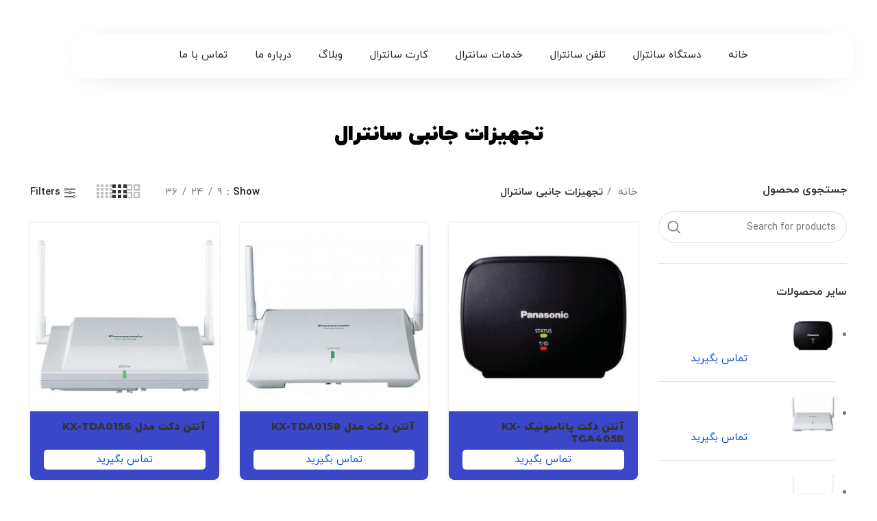

--- FILE ---
content_type: text/html; charset=UTF-8
request_url: https://cantral.ir/product-category/%D8%AA%D8%AC%D9%87%DB%8C%D8%B2%D8%A7%D8%AA-%D8%AC%D8%A7%D9%86%D8%A8%DB%8C-%D8%B3%D8%A7%D9%86%D8%AA%D8%B1%D8%A7%D9%84/
body_size: 23460
content:
<!DOCTYPE html><html
dir="rtl" lang="fa-IR"><head><meta
charset="UTF-8"><link
rel="profile" href="https://gmpg.org/xfn/11"><link
rel="pingback" href="https://cantral.ir/xmlrpc.php"> <script>window.MSInputMethodContext&&document.documentMode&&document.write('<script src="https://cantral.ir/wp-content/themes/woodmart/js/libs/ie11CustomProperties.min.js"><\/script>');</script> <meta
name='robots' content='index, follow, max-image-preview:large, max-snippet:-1, max-video-preview:-1' /><style>img:is([sizes="auto" i], [sizes^="auto," i]){contain-intrinsic-size:3000px 1500px}</style><title>تجهیزات جانبی سانترال - سانترال ایران</title><link
rel="canonical" href="https://cantral.ir/product-category/تجهیزات-جانبی-سانترال/" /><link
rel="next" href="https://cantral.ir/product-category/%d8%aa%d8%ac%d9%87%db%8c%d8%b2%d8%a7%d8%aa-%d8%ac%d8%a7%d9%86%d8%a8%db%8c-%d8%b3%d8%a7%d9%86%d8%aa%d8%b1%d8%a7%d9%84/page/2/" /><meta
property="og:locale" content="fa_IR" /><meta
property="og:type" content="article" /><meta
property="og:title" content="تجهیزات جانبی سانترال - سانترال ایران" /><meta
property="og:url" content="https://cantral.ir/product-category/تجهیزات-جانبی-سانترال/" /><meta
property="og:site_name" content="سانترال ایران" /><meta
name="twitter:card" content="summary_large_image" /> <script type="application/ld+json" class="yoast-schema-graph">{"@context":"https://schema.org","@graph":[{"@type":"CollectionPage","@id":"https://cantral.ir/product-category/%d8%aa%d8%ac%d9%87%db%8c%d8%b2%d8%a7%d8%aa-%d8%ac%d8%a7%d9%86%d8%a8%db%8c-%d8%b3%d8%a7%d9%86%d8%aa%d8%b1%d8%a7%d9%84/","url":"https://cantral.ir/product-category/%d8%aa%d8%ac%d9%87%db%8c%d8%b2%d8%a7%d8%aa-%d8%ac%d8%a7%d9%86%d8%a8%db%8c-%d8%b3%d8%a7%d9%86%d8%aa%d8%b1%d8%a7%d9%84/","name":"تجهیزات جانبی سانترال - سانترال ایران","isPartOf":{"@id":"https://cantral.ir/#website"},"primaryImageOfPage":{"@id":"https://cantral.ir/product-category/%d8%aa%d8%ac%d9%87%db%8c%d8%b2%d8%a7%d8%aa-%d8%ac%d8%a7%d9%86%d8%a8%db%8c-%d8%b3%d8%a7%d9%86%d8%aa%d8%b1%d8%a7%d9%84/#primaryimage"},"image":{"@id":"https://cantral.ir/product-category/%d8%aa%d8%ac%d9%87%db%8c%d8%b2%d8%a7%d8%aa-%d8%ac%d8%a7%d9%86%d8%a8%db%8c-%d8%b3%d8%a7%d9%86%d8%aa%d8%b1%d8%a7%d9%84/#primaryimage"},"thumbnailUrl":"https://cantral.ir/wp-content/uploads/2021/08/Panasonic-KX-TGA405B-Range-Extender-x500.jpg","breadcrumb":{"@id":"https://cantral.ir/product-category/%d8%aa%d8%ac%d9%87%db%8c%d8%b2%d8%a7%d8%aa-%d8%ac%d8%a7%d9%86%d8%a8%db%8c-%d8%b3%d8%a7%d9%86%d8%aa%d8%b1%d8%a7%d9%84/#breadcrumb"},"inLanguage":"fa-IR"},{"@type":"ImageObject","inLanguage":"fa-IR","@id":"https://cantral.ir/product-category/%d8%aa%d8%ac%d9%87%db%8c%d8%b2%d8%a7%d8%aa-%d8%ac%d8%a7%d9%86%d8%a8%db%8c-%d8%b3%d8%a7%d9%86%d8%aa%d8%b1%d8%a7%d9%84/#primaryimage","url":"https://cantral.ir/wp-content/uploads/2021/08/Panasonic-KX-TGA405B-Range-Extender-x500.jpg","contentUrl":"https://cantral.ir/wp-content/uploads/2021/08/Panasonic-KX-TGA405B-Range-Extender-x500.jpg","width":500,"height":500},{"@type":"BreadcrumbList","@id":"https://cantral.ir/product-category/%d8%aa%d8%ac%d9%87%db%8c%d8%b2%d8%a7%d8%aa-%d8%ac%d8%a7%d9%86%d8%a8%db%8c-%d8%b3%d8%a7%d9%86%d8%aa%d8%b1%d8%a7%d9%84/#breadcrumb","itemListElement":[{"@type":"ListItem","position":1,"name":"خانه","item":"https://cantral.ir/"},{"@type":"ListItem","position":2,"name":"تجهیزات جانبی سانترال"}]},{"@type":"WebSite","@id":"https://cantral.ir/#website","url":"https://cantral.ir/","name":"سانترال ایران","description":"سانترال پاناسونیک، تلفن سانترال","potentialAction":[{"@type":"SearchAction","target":{"@type":"EntryPoint","urlTemplate":"https://cantral.ir/?s={search_term_string}"},"query-input":{"@type":"PropertyValueSpecification","valueRequired":true,"valueName":"search_term_string"}}],"inLanguage":"fa-IR"}]}</script> <link
rel='stylesheet' id='bootstrap-css' href='https://cantral.ir/wp-content/themes/woodmart/css/bootstrap-light.min.css?ver=7.1.3' type='text/css' media='all' /><link
rel='stylesheet' id='woodmart-style-css' href='https://cantral.ir/wp-content/themes/woodmart/css/parts/base-rtl.min.css?ver=7.1.3' type='text/css' media='all' /><link
rel='stylesheet' id='wd-widget-price-filter-css' href='https://cantral.ir/wp-content/themes/woodmart/css/parts/woo-widget-price-filter.min.css?ver=7.1.3' type='text/css' media='all' /><link
rel='stylesheet' id='wp-block-library-rtl-css' href='https://cantral.ir/wp-includes/css/dist/block-library/style-rtl.min.css?ver=6.8.3' type='text/css' media='all' /><style id='classic-theme-styles-inline-css' type='text/css'>
/*! This file is auto-generated */
.wp-block-button__link{color:#fff;background-color:#32373c;border-radius:9999px;box-shadow:none;text-decoration:none;padding:calc(.667em + 2px) calc(1.333em+2px);font-size:1.125em}.wp-block-file__button{background:#32373c;color:#fff;text-decoration:none}</style><style id='safe-svg-svg-icon-style-inline-css' type='text/css'>.safe-svg-cover{text-align:center}.safe-svg-cover .safe-svg-inside{display:inline-block;max-width:100%}.safe-svg-cover
svg{fill:currentColor;height:100%;max-height:100%;max-width:100%;width:100%}</style><style id='wpsh-blocks-aparat-style-inline-css' type='text/css'>.h_iframe-aparat_embed_frame{position:relative}.h_iframe-aparat_embed_frame
.ratio{display:block;width:100%;height:auto}.h_iframe-aparat_embed_frame
iframe{position:absolute;top:0;left:0;width:100%;height:100%}.wpsh-blocks_aparat{width:100%;clear:both;overflow:auto;display:block;position:relative;padding:30px
0}.wpsh-blocks_aparat_align_center .h_iframe-aparat_embed_frame{margin:0
auto}.wpsh-blocks_aparat_align_left .h_iframe-aparat_embed_frame{margin-right:30%}.wpsh-blocks_aparat_size_small .h_iframe-aparat_embed_frame{max-width:420px}.wpsh-blocks_aparat_size_big .h_iframe-aparat_embed_frame{max-width:720px}</style><style id='wpsh-blocks-justify-style-inline-css' type='text/css'>.wp-block-wpsh-blocks-justify,.wpsh-blocks_justify{text-align:justify !important}.wpsh-blocks_justify_ltr{direction:ltr !important}.wpsh-blocks_justify_rtl{direction:rtl !important}</style><style id='wpsh-blocks-shamsi-style-inline-css' type='text/css'>.wpsh-blocks_shamsi_align_center{text-align:center !important}.wpsh-blocks_shamsi_align_right{text-align:right !important}.wpsh-blocks_shamsi_align_left{text-align:left !important}</style><style id='global-styles-inline-css' type='text/css'>:root{--wp--preset--aspect-ratio--square:1;--wp--preset--aspect-ratio--4-3:4/3;--wp--preset--aspect-ratio--3-4:3/4;--wp--preset--aspect-ratio--3-2:3/2;--wp--preset--aspect-ratio--2-3:2/3;--wp--preset--aspect-ratio--16-9:16/9;--wp--preset--aspect-ratio--9-16:9/16;--wp--preset--color--black:#000;--wp--preset--color--cyan-bluish-gray:#abb8c3;--wp--preset--color--white:#fff;--wp--preset--color--pale-pink:#f78da7;--wp--preset--color--vivid-red:#cf2e2e;--wp--preset--color--luminous-vivid-orange:#ff6900;--wp--preset--color--luminous-vivid-amber:#fcb900;--wp--preset--color--light-green-cyan:#7bdcb5;--wp--preset--color--vivid-green-cyan:#00d084;--wp--preset--color--pale-cyan-blue:#8ed1fc;--wp--preset--color--vivid-cyan-blue:#0693e3;--wp--preset--color--vivid-purple:#9b51e0;--wp--preset--gradient--vivid-cyan-blue-to-vivid-purple:linear-gradient(135deg,rgba(6,147,227,1) 0%,rgb(155,81,224) 100%);--wp--preset--gradient--light-green-cyan-to-vivid-green-cyan:linear-gradient(135deg,rgb(122,220,180) 0%,rgb(0,208,130) 100%);--wp--preset--gradient--luminous-vivid-amber-to-luminous-vivid-orange:linear-gradient(135deg,rgba(252,185,0,1) 0%,rgba(255,105,0,1) 100%);--wp--preset--gradient--luminous-vivid-orange-to-vivid-red:linear-gradient(135deg,rgba(255,105,0,1) 0%,rgb(207,46,46) 100%);--wp--preset--gradient--very-light-gray-to-cyan-bluish-gray:linear-gradient(135deg,rgb(238,238,238) 0%,rgb(169,184,195) 100%);--wp--preset--gradient--cool-to-warm-spectrum:linear-gradient(135deg,rgb(74,234,220) 0%,rgb(151,120,209) 20%,rgb(207,42,186) 40%,rgb(238,44,130) 60%,rgb(251,105,98) 80%,rgb(254,248,76) 100%);--wp--preset--gradient--blush-light-purple:linear-gradient(135deg,rgb(255,206,236) 0%,rgb(152,150,240) 100%);--wp--preset--gradient--blush-bordeaux:linear-gradient(135deg,rgb(254,205,165) 0%,rgb(254,45,45) 50%,rgb(107,0,62) 100%);--wp--preset--gradient--luminous-dusk:linear-gradient(135deg,rgb(255,203,112) 0%,rgb(199,81,192) 50%,rgb(65,88,208) 100%);--wp--preset--gradient--pale-ocean:linear-gradient(135deg,rgb(255,245,203) 0%,rgb(182,227,212) 50%,rgb(51,167,181) 100%);--wp--preset--gradient--electric-grass:linear-gradient(135deg,rgb(202,248,128) 0%,rgb(113,206,126) 100%);--wp--preset--gradient--midnight:linear-gradient(135deg,rgb(2,3,129) 0%,rgb(40,116,252) 100%);--wp--preset--font-size--small:13px;--wp--preset--font-size--medium:20px;--wp--preset--font-size--large:36px;--wp--preset--font-size--x-large:42px;--wp--preset--spacing--20:0.44rem;--wp--preset--spacing--30:0.67rem;--wp--preset--spacing--40:1rem;--wp--preset--spacing--50:1.5rem;--wp--preset--spacing--60:2.25rem;--wp--preset--spacing--70:3.38rem;--wp--preset--spacing--80:5.06rem;--wp--preset--shadow--natural:6px 6px 9px rgba(0, 0, 0, 0.2);--wp--preset--shadow--deep:12px 12px 50px rgba(0, 0, 0, 0.4);--wp--preset--shadow--sharp:6px 6px 0px rgba(0, 0, 0, 0.2);--wp--preset--shadow--outlined:6px 6px 0px -3px rgba(255, 255, 255, 1), 6px 6px rgba(0, 0, 0, 1);--wp--preset--shadow--crisp:6px 6px 0px rgba(0,0,0,1)}:where(.is-layout-flex){gap:0.5em}:where(.is-layout-grid){gap:0.5em}body .is-layout-flex{display:flex}.is-layout-flex{flex-wrap:wrap;align-items:center}.is-layout-flex>:is(*,div){margin:0}body .is-layout-grid{display:grid}.is-layout-grid>:is(*,div){margin:0}:where(.wp-block-columns.is-layout-flex){gap:2em}:where(.wp-block-columns.is-layout-grid){gap:2em}:where(.wp-block-post-template.is-layout-flex){gap:1.25em}:where(.wp-block-post-template.is-layout-grid){gap:1.25em}.has-black-color{color:var(--wp--preset--color--black) !important}.has-cyan-bluish-gray-color{color:var(--wp--preset--color--cyan-bluish-gray) !important}.has-white-color{color:var(--wp--preset--color--white) !important}.has-pale-pink-color{color:var(--wp--preset--color--pale-pink) !important}.has-vivid-red-color{color:var(--wp--preset--color--vivid-red) !important}.has-luminous-vivid-orange-color{color:var(--wp--preset--color--luminous-vivid-orange) !important}.has-luminous-vivid-amber-color{color:var(--wp--preset--color--luminous-vivid-amber) !important}.has-light-green-cyan-color{color:var(--wp--preset--color--light-green-cyan) !important}.has-vivid-green-cyan-color{color:var(--wp--preset--color--vivid-green-cyan) !important}.has-pale-cyan-blue-color{color:var(--wp--preset--color--pale-cyan-blue) !important}.has-vivid-cyan-blue-color{color:var(--wp--preset--color--vivid-cyan-blue) !important}.has-vivid-purple-color{color:var(--wp--preset--color--vivid-purple) !important}.has-black-background-color{background-color:var(--wp--preset--color--black) !important}.has-cyan-bluish-gray-background-color{background-color:var(--wp--preset--color--cyan-bluish-gray) !important}.has-white-background-color{background-color:var(--wp--preset--color--white) !important}.has-pale-pink-background-color{background-color:var(--wp--preset--color--pale-pink) !important}.has-vivid-red-background-color{background-color:var(--wp--preset--color--vivid-red) !important}.has-luminous-vivid-orange-background-color{background-color:var(--wp--preset--color--luminous-vivid-orange) !important}.has-luminous-vivid-amber-background-color{background-color:var(--wp--preset--color--luminous-vivid-amber) !important}.has-light-green-cyan-background-color{background-color:var(--wp--preset--color--light-green-cyan) !important}.has-vivid-green-cyan-background-color{background-color:var(--wp--preset--color--vivid-green-cyan) !important}.has-pale-cyan-blue-background-color{background-color:var(--wp--preset--color--pale-cyan-blue) !important}.has-vivid-cyan-blue-background-color{background-color:var(--wp--preset--color--vivid-cyan-blue) !important}.has-vivid-purple-background-color{background-color:var(--wp--preset--color--vivid-purple) !important}.has-black-border-color{border-color:var(--wp--preset--color--black) !important}.has-cyan-bluish-gray-border-color{border-color:var(--wp--preset--color--cyan-bluish-gray) !important}.has-white-border-color{border-color:var(--wp--preset--color--white) !important}.has-pale-pink-border-color{border-color:var(--wp--preset--color--pale-pink) !important}.has-vivid-red-border-color{border-color:var(--wp--preset--color--vivid-red) !important}.has-luminous-vivid-orange-border-color{border-color:var(--wp--preset--color--luminous-vivid-orange) !important}.has-luminous-vivid-amber-border-color{border-color:var(--wp--preset--color--luminous-vivid-amber) !important}.has-light-green-cyan-border-color{border-color:var(--wp--preset--color--light-green-cyan) !important}.has-vivid-green-cyan-border-color{border-color:var(--wp--preset--color--vivid-green-cyan) !important}.has-pale-cyan-blue-border-color{border-color:var(--wp--preset--color--pale-cyan-blue) !important}.has-vivid-cyan-blue-border-color{border-color:var(--wp--preset--color--vivid-cyan-blue) !important}.has-vivid-purple-border-color{border-color:var(--wp--preset--color--vivid-purple) !important}.has-vivid-cyan-blue-to-vivid-purple-gradient-background{background:var(--wp--preset--gradient--vivid-cyan-blue-to-vivid-purple) !important}.has-light-green-cyan-to-vivid-green-cyan-gradient-background{background:var(--wp--preset--gradient--light-green-cyan-to-vivid-green-cyan) !important}.has-luminous-vivid-amber-to-luminous-vivid-orange-gradient-background{background:var(--wp--preset--gradient--luminous-vivid-amber-to-luminous-vivid-orange) !important}.has-luminous-vivid-orange-to-vivid-red-gradient-background{background:var(--wp--preset--gradient--luminous-vivid-orange-to-vivid-red) !important}.has-very-light-gray-to-cyan-bluish-gray-gradient-background{background:var(--wp--preset--gradient--very-light-gray-to-cyan-bluish-gray) !important}.has-cool-to-warm-spectrum-gradient-background{background:var(--wp--preset--gradient--cool-to-warm-spectrum) !important}.has-blush-light-purple-gradient-background{background:var(--wp--preset--gradient--blush-light-purple) !important}.has-blush-bordeaux-gradient-background{background:var(--wp--preset--gradient--blush-bordeaux) !important}.has-luminous-dusk-gradient-background{background:var(--wp--preset--gradient--luminous-dusk) !important}.has-pale-ocean-gradient-background{background:var(--wp--preset--gradient--pale-ocean) !important}.has-electric-grass-gradient-background{background:var(--wp--preset--gradient--electric-grass) !important}.has-midnight-gradient-background{background:var(--wp--preset--gradient--midnight) !important}.has-small-font-size{font-size:var(--wp--preset--font-size--small) !important}.has-medium-font-size{font-size:var(--wp--preset--font-size--medium) !important}.has-large-font-size{font-size:var(--wp--preset--font-size--large) !important}.has-x-large-font-size{font-size:var(--wp--preset--font-size--x-large) !important}:where(.wp-block-post-template.is-layout-flex){gap:1.25em}:where(.wp-block-post-template.is-layout-grid){gap:1.25em}:where(.wp-block-columns.is-layout-flex){gap:2em}:where(.wp-block-columns.is-layout-grid){gap:2em}:root :where(.wp-block-pullquote){font-size:1.5em;line-height:1.6}</style><link
rel='stylesheet' id='rs-plugin-settings-css' href='https://cantral.ir/wp-content/cache/wp-super-minify/css/21e8ad2c9dbaf4fec7ab6b1397721d38.css?ver=6.4.6' type='text/css' media='all' /><style id='rs-plugin-settings-inline-css' type='text/css'>#rs-demo-id{}</style><style id='woocommerce-inline-inline-css' type='text/css'>.woocommerce form .form-row
.required{visibility:visible}</style><link
rel='stylesheet' id='elementor-icons-css' href='https://cantral.ir/wp-content/plugins/elementor/assets/lib/eicons/css/elementor-icons.min.css?ver=5.45.0' type='text/css' media='all' /><link
rel='stylesheet' id='elementor-frontend-css' href='https://cantral.ir/wp-content/plugins/elementor/assets/css/frontend.min.css?ver=3.34.0' type='text/css' media='all' /><style id='elementor-frontend-inline-css' type='text/css'>.elementor-kit-9048{--e-global-color-primary:#6EC1E4;--e-global-color-secondary:#54595F;--e-global-color-text:#7A7A7A;--e-global-color-accent:#61CE70;--e-global-color-aedf58f:#212529;--e-global-color-0b103ff:#464853;--e-global-color-2ac72f7:#FFF;--e-global-color-1996482:#FF9F1C;--e-global-typography-primary-font-family:"iranyekan";--e-global-typography-primary-font-weight:600;--e-global-typography-secondary-font-family:"iranyekan";--e-global-typography-secondary-font-weight:400;--e-global-typography-text-font-family:"iranyekan";--e-global-typography-text-font-weight:400;--e-global-typography-accent-font-family:"Roboto";--e-global-typography-accent-font-weight:500}.elementor-kit-9048
h3{font-family:"iranyekan",Sans-serif;font-weight:bold}.elementor-section.elementor-section-boxed>.elementor-container{max-width:1140px}.e-con{--container-max-width:1140px}.elementor-widget:not(:last-child){margin-block-end:20px}.elementor-element{--widgets-spacing:20px 20px;--widgets-spacing-row:20px;--widgets-spacing-column:20px}{}h1.entry-title{display:var(--page-title-display)}@media(max-width:1024px){.elementor-section.elementor-section-boxed>.elementor-container{max-width:1024px}.e-con{--container-max-width:1024px}}@media(max-width:767px){.elementor-section.elementor-section-boxed>.elementor-container{max-width:767px}.e-con{--container-max-width:767px}}@font-face{font-family:'iranyekan';font-style:normal;font-weight:normal;font-display:auto;src:url('https://cantral.ir/wp-content/uploads/2023/04/iranyekanweb-regular.woff') format('woff')}@font-face{font-family:'iranyekan';font-style:normal;font-weight:bold;font-display:auto;src:url('https://cantral.ir/wp-content/uploads/2023/04/iranyekanweb-black.woff') format('woff')}.elementor-9103 .elementor-element.elementor-element-5d29012>.elementor-container{min-height:0.1rem}.elementor-9103 .elementor-element.elementor-element-5d29012>.elementor-background-overlay{opacity:1}.elementor-9103 .elementor-element.elementor-element-5d29012{margin:3rem 0rem -3rem 0rem;padding:0px
0px 0px 0px}.elementor-9103 .elementor-element.elementor-element-54778a7>.elementor-element-populated{margin:0px
0px 0px 0px;--e-column-margin-right:0px;--e-column-margin-left:0px;padding:0px
0px 0px 0px}.elementor-9103 .elementor-element.elementor-element-61e0635:not(.elementor-motion-effects-element-type-background) > .elementor-widget-wrap, .elementor-9103 .elementor-element.elementor-element-61e0635>.elementor-widget-wrap>.elementor-motion-effects-container>.elementor-motion-effects-layer{background-color:var( --e-global-color-2ac72f7 )}.elementor-9103 .elementor-element.elementor-element-61e0635 > .elementor-element-populated, .elementor-9103 .elementor-element.elementor-element-61e0635 > .elementor-element-populated > .elementor-background-overlay, .elementor-9103 .elementor-element.elementor-element-61e0635>.elementor-background-slideshow{border-radius:1rem 1rem 1rem 1rem}.elementor-9103 .elementor-element.elementor-element-61e0635>.elementor-element-populated{box-shadow:0px 5px 44px -20px rgba(0, 0, 0, 0.2);transition:background 0.3s, border 0.3s, border-radius 0.3s, box-shadow 0.3s}.elementor-9103 .elementor-element.elementor-element-61e0635>.elementor-element-populated>.elementor-background-overlay{transition:background 0.3s, border-radius 0.3s, opacity 0.3s}.elementor-widget-nav-menu .elementor-nav-menu .elementor-item{font-family:var( --e-global-typography-primary-font-family ),Sans-serif;font-weight:var( --e-global-typography-primary-font-weight )}.elementor-widget-nav-menu .elementor-nav-menu--main .elementor-item{color:var( --e-global-color-text );fill:var( --e-global-color-text )}.elementor-widget-nav-menu .elementor-nav-menu--main .elementor-item:hover,
.elementor-widget-nav-menu .elementor-nav-menu--main .elementor-item.elementor-item-active,
.elementor-widget-nav-menu .elementor-nav-menu--main .elementor-item.highlighted,
.elementor-widget-nav-menu .elementor-nav-menu--main .elementor-item:focus{color:var( --e-global-color-accent );fill:var( --e-global-color-accent )}.elementor-widget-nav-menu .elementor-nav-menu--main:not(.e--pointer-framed) .elementor-item:before,
.elementor-widget-nav-menu .elementor-nav-menu--main:not(.e--pointer-framed) .elementor-item:after{background-color:var( --e-global-color-accent )}.elementor-widget-nav-menu .e--pointer-framed .elementor-item:before,
.elementor-widget-nav-menu .e--pointer-framed .elementor-item:after{border-color:var( --e-global-color-accent )}.elementor-widget-nav-menu{--e-nav-menu-divider-color:var( --e-global-color-text )}.elementor-widget-nav-menu .elementor-nav-menu--dropdown .elementor-item, .elementor-widget-nav-menu .elementor-nav-menu--dropdown  .elementor-sub-item{font-family:var( --e-global-typography-accent-font-family ),Sans-serif;font-weight:var( --e-global-typography-accent-font-weight )}.elementor-9103 .elementor-element.elementor-element-5c4c076 .elementor-menu-toggle{margin:0
auto}.elementor-9103 .elementor-element.elementor-element-5c4c076 .elementor-nav-menu .elementor-item{font-family:"iranyekan",Sans-serif;font-weight:normal}.elementor-9103 .elementor-element.elementor-element-5c4c076 .elementor-nav-menu--main .elementor-item{color:var( --e-global-color-aedf58f );fill:var( --e-global-color-aedf58f )}.elementor-9103 .elementor-element.elementor-element-5c4c076 .elementor-nav-menu--main .elementor-item:hover,
.elementor-9103 .elementor-element.elementor-element-5c4c076 .elementor-nav-menu--main .elementor-item.elementor-item-active,
.elementor-9103 .elementor-element.elementor-element-5c4c076 .elementor-nav-menu--main .elementor-item.highlighted,
.elementor-9103 .elementor-element.elementor-element-5c4c076 .elementor-nav-menu--main .elementor-item:focus{color:var( --e-global-color-1996482 );fill:var( --e-global-color-1996482 )}@media(max-width:767px){.elementor-9103 .elementor-element.elementor-element-5d29012>.elementor-container{min-height:0rem}}@font-face{font-family:'iranyekan';font-style:normal;font-weight:normal;font-display:auto;src:url('https://cantral.ir/wp-content/uploads/2023/04/iranyekanweb-regular.woff') format('woff')}@font-face{font-family:'iranyekan';font-style:normal;font-weight:bold;font-display:auto;src:url('https://cantral.ir/wp-content/uploads/2023/04/iranyekanweb-black.woff') format('woff')}.elementor-9274 .elementor-element.elementor-element-9899f4e>.elementor-container{max-width:1212px}.elementor-9274 .elementor-element.elementor-element-9899f4e{margin:0rem 0rem 1rem 0rem}.elementor-9274 .elementor-element.elementor-element-4792f90:not(.elementor-motion-effects-element-type-background) > .elementor-widget-wrap, .elementor-9274 .elementor-element.elementor-element-4792f90>.elementor-widget-wrap>.elementor-motion-effects-container>.elementor-motion-effects-layer{background-color:#F8F8F8}.elementor-9274 .elementor-element.elementor-element-4792f90 > .elementor-element-populated, .elementor-9274 .elementor-element.elementor-element-4792f90 > .elementor-element-populated > .elementor-background-overlay, .elementor-9274 .elementor-element.elementor-element-4792f90>.elementor-background-slideshow{border-radius:1rem 1rem 1rem 1rem}.elementor-9274 .elementor-element.elementor-element-4792f90>.elementor-element-populated{transition:background 0.3s, border 0.3s, border-radius 0.3s, box-shadow 0.3s;padding:2rem 2rem 2rem 2rem}.elementor-9274 .elementor-element.elementor-element-4792f90>.elementor-element-populated>.elementor-background-overlay{transition:background 0.3s, border-radius 0.3s, opacity 0.3s}.elementor-widget-icon-list .elementor-icon-list-item:not(:last-child):after{border-color:var( --e-global-color-text )}.elementor-widget-icon-list .elementor-icon-list-icon
i{color:var( --e-global-color-primary )}.elementor-widget-icon-list .elementor-icon-list-icon
svg{fill:var( --e-global-color-primary )}.elementor-widget-icon-list .elementor-icon-list-item > .elementor-icon-list-text, .elementor-widget-icon-list .elementor-icon-list-item>a{font-family:var( --e-global-typography-text-font-family ),Sans-serif;font-weight:var( --e-global-typography-text-font-weight )}.elementor-widget-icon-list .elementor-icon-list-text{color:var( --e-global-color-secondary )}.elementor-9274 .elementor-element.elementor-element-8237984 .elementor-icon-list-icon
i{color:var( --e-global-color-1996482 );transition:color 0.3s}.elementor-9274 .elementor-element.elementor-element-8237984 .elementor-icon-list-icon
svg{fill:var( --e-global-color-1996482 );transition:fill 0.3s}.elementor-9274 .elementor-element.elementor-element-8237984{--e-icon-list-icon-size:14px;--icon-vertical-align:center;--icon-vertical-offset:0px}.elementor-9274 .elementor-element.elementor-element-8237984 .elementor-icon-list-item > .elementor-icon-list-text, .elementor-9274 .elementor-element.elementor-element-8237984 .elementor-icon-list-item>a{font-family:"iranyekan",Sans-serif;font-size:16px;font-weight:bold}.elementor-9274 .elementor-element.elementor-element-8237984 .elementor-icon-list-text{color:var( --e-global-color-aedf58f );transition:color 0.3s}.elementor-9274 .elementor-element.elementor-element-acf20e9 .elementor-icon-list-items:not(.elementor-inline-items) .elementor-icon-list-item:not(:last-child){padding-block-end:calc(6px/2)}.elementor-9274 .elementor-element.elementor-element-acf20e9 .elementor-icon-list-items:not(.elementor-inline-items) .elementor-icon-list-item:not(:first-child){margin-block-start:calc(6px/2)}.elementor-9274 .elementor-element.elementor-element-acf20e9 .elementor-icon-list-items.elementor-inline-items .elementor-icon-list-item{margin-inline:calc(6px/2)}.elementor-9274 .elementor-element.elementor-element-acf20e9 .elementor-icon-list-items.elementor-inline-items{margin-inline:calc(-6px/2)}.elementor-9274 .elementor-element.elementor-element-acf20e9 .elementor-icon-list-items.elementor-inline-items .elementor-icon-list-item:after{inset-inline-end:calc(-6px/2)}.elementor-9274 .elementor-element.elementor-element-acf20e9 .elementor-icon-list-icon
i{transition:color 0.3s}.elementor-9274 .elementor-element.elementor-element-acf20e9 .elementor-icon-list-icon
svg{transition:fill 0.3s}.elementor-9274 .elementor-element.elementor-element-acf20e9{--e-icon-list-icon-size:14px;--icon-vertical-offset:0px}.elementor-9274 .elementor-element.elementor-element-acf20e9 .elementor-icon-list-item > .elementor-icon-list-text, .elementor-9274 .elementor-element.elementor-element-acf20e9 .elementor-icon-list-item>a{font-family:"iranyekan",Sans-serif;font-size:14px;font-weight:400}.elementor-9274 .elementor-element.elementor-element-acf20e9 .elementor-icon-list-text{color:var( --e-global-color-aedf58f );transition:color 0.3s}.elementor-9274 .elementor-element.elementor-element-1422b8a .elementor-icon-list-icon
i{color:var( --e-global-color-1996482 );transition:color 0.3s}.elementor-9274 .elementor-element.elementor-element-1422b8a .elementor-icon-list-icon
svg{fill:var( --e-global-color-1996482 );transition:fill 0.3s}.elementor-9274 .elementor-element.elementor-element-1422b8a{--e-icon-list-icon-size:14px;--icon-vertical-align:center;--icon-vertical-offset:0px}.elementor-9274 .elementor-element.elementor-element-1422b8a .elementor-icon-list-item > .elementor-icon-list-text, .elementor-9274 .elementor-element.elementor-element-1422b8a .elementor-icon-list-item>a{font-family:"iranyekan",Sans-serif;font-size:16px;font-weight:bold}.elementor-9274 .elementor-element.elementor-element-1422b8a .elementor-icon-list-text{color:var( --e-global-color-aedf58f );transition:color 0.3s}.elementor-9274 .elementor-element.elementor-element-24f89f7 .elementor-icon-list-items:not(.elementor-inline-items) .elementor-icon-list-item:not(:last-child){padding-block-end:calc(6px/2)}.elementor-9274 .elementor-element.elementor-element-24f89f7 .elementor-icon-list-items:not(.elementor-inline-items) .elementor-icon-list-item:not(:first-child){margin-block-start:calc(6px/2)}.elementor-9274 .elementor-element.elementor-element-24f89f7 .elementor-icon-list-items.elementor-inline-items .elementor-icon-list-item{margin-inline:calc(6px/2)}.elementor-9274 .elementor-element.elementor-element-24f89f7 .elementor-icon-list-items.elementor-inline-items{margin-inline:calc(-6px/2)}.elementor-9274 .elementor-element.elementor-element-24f89f7 .elementor-icon-list-items.elementor-inline-items .elementor-icon-list-item:after{inset-inline-end:calc(-6px/2)}.elementor-9274 .elementor-element.elementor-element-24f89f7 .elementor-icon-list-icon
i{transition:color 0.3s}.elementor-9274 .elementor-element.elementor-element-24f89f7 .elementor-icon-list-icon
svg{transition:fill 0.3s}.elementor-9274 .elementor-element.elementor-element-24f89f7{--e-icon-list-icon-size:14px;--icon-vertical-offset:0px}.elementor-9274 .elementor-element.elementor-element-24f89f7 .elementor-icon-list-item > .elementor-icon-list-text, .elementor-9274 .elementor-element.elementor-element-24f89f7 .elementor-icon-list-item>a{font-family:"iranyekan",Sans-serif;font-size:14px;font-weight:400}.elementor-9274 .elementor-element.elementor-element-24f89f7 .elementor-icon-list-text{color:var( --e-global-color-aedf58f );transition:color 0.3s}.elementor-9274 .elementor-element.elementor-element-a892baa .elementor-icon-list-icon
i{color:var( --e-global-color-1996482 );transition:color 0.3s}.elementor-9274 .elementor-element.elementor-element-a892baa .elementor-icon-list-icon
svg{fill:var( --e-global-color-1996482 );transition:fill 0.3s}.elementor-9274 .elementor-element.elementor-element-a892baa{--e-icon-list-icon-size:14px;--icon-vertical-align:center;--icon-vertical-offset:0px}.elementor-9274 .elementor-element.elementor-element-a892baa .elementor-icon-list-item > .elementor-icon-list-text, .elementor-9274 .elementor-element.elementor-element-a892baa .elementor-icon-list-item>a{font-family:"iranyekan",Sans-serif;font-size:16px;font-weight:bold}.elementor-9274 .elementor-element.elementor-element-a892baa .elementor-icon-list-text{color:var( --e-global-color-aedf58f );transition:color 0.3s}.elementor-widget-text-editor{font-family:var( --e-global-typography-text-font-family ),Sans-serif;font-weight:var( --e-global-typography-text-font-weight );color:var( --e-global-color-text )}.elementor-widget-text-editor.elementor-drop-cap-view-stacked .elementor-drop-cap{background-color:var( --e-global-color-primary )}.elementor-widget-text-editor.elementor-drop-cap-view-framed .elementor-drop-cap, .elementor-widget-text-editor.elementor-drop-cap-view-default .elementor-drop-cap{color:var( --e-global-color-primary );border-color:var( --e-global-color-primary )}.elementor-9274 .elementor-element.elementor-element-4d9b870{text-align:start;font-family:"iranyekan",Sans-serif;font-weight:500;color:var( --e-global-color-aedf58f )}.elementor-widget-icon-box.elementor-view-stacked .elementor-icon{background-color:var( --e-global-color-primary )}.elementor-widget-icon-box.elementor-view-framed .elementor-icon, .elementor-widget-icon-box.elementor-view-default .elementor-icon{fill:var( --e-global-color-primary );color:var( --e-global-color-primary );border-color:var( --e-global-color-primary )}.elementor-widget-icon-box .elementor-icon-box-title, .elementor-widget-icon-box .elementor-icon-box-title
a{font-family:var( --e-global-typography-primary-font-family ),Sans-serif;font-weight:var( --e-global-typography-primary-font-weight )}.elementor-widget-icon-box .elementor-icon-box-title{color:var( --e-global-color-primary )}.elementor-widget-icon-box:has(:hover) .elementor-icon-box-title,
.elementor-widget-icon-box:has(:focus) .elementor-icon-box-title{color:var( --e-global-color-primary )}.elementor-widget-icon-box .elementor-icon-box-description{font-family:var( --e-global-typography-text-font-family ),Sans-serif;font-weight:var( --e-global-typography-text-font-weight );color:var( --e-global-color-text )}.elementor-9274 .elementor-element.elementor-element-6b64664 .elementor-icon-box-wrapper{align-items:center;text-align:start;gap:15px}.elementor-9274 .elementor-element.elementor-element-6b64664 .elementor-icon-box-title{margin-block-end:0px;color:var( --e-global-color-aedf58f )}.elementor-9274 .elementor-element.elementor-element-6b64664.elementor-view-stacked .elementor-icon{background-color:var( --e-global-color-aedf58f );fill:var( --e-global-color-1996482 );color:var( --e-global-color-1996482 )}.elementor-9274 .elementor-element.elementor-element-6b64664.elementor-view-framed .elementor-icon, .elementor-9274 .elementor-element.elementor-element-6b64664.elementor-view-default .elementor-icon{fill:var( --e-global-color-aedf58f );color:var( --e-global-color-aedf58f );border-color:var( --e-global-color-aedf58f )}.elementor-9274 .elementor-element.elementor-element-6b64664.elementor-view-framed .elementor-icon{background-color:var( --e-global-color-1996482 )}.elementor-9274 .elementor-element.elementor-element-6b64664 .elementor-icon{font-size:20px;border-radius:8px 8px 8px 8px}.elementor-9274 .elementor-element.elementor-element-6b64664 .elementor-icon-box-title, .elementor-9274 .elementor-element.elementor-element-6b64664 .elementor-icon-box-title
a{font-family:"iranyekan",Sans-serif;font-size:18px;font-weight:normal;letter-spacing:3px}.elementor-9274 .elementor-element.elementor-element-d7ac62f .elementor-icon-box-wrapper{align-items:center;text-align:start;gap:15px}.elementor-9274 .elementor-element.elementor-element-d7ac62f .elementor-icon-box-title{margin-block-end:0px;color:var( --e-global-color-aedf58f )}.elementor-9274 .elementor-element.elementor-element-d7ac62f.elementor-view-stacked .elementor-icon{background-color:var( --e-global-color-aedf58f );fill:var( --e-global-color-1996482 );color:var( --e-global-color-1996482 )}.elementor-9274 .elementor-element.elementor-element-d7ac62f.elementor-view-framed .elementor-icon, .elementor-9274 .elementor-element.elementor-element-d7ac62f.elementor-view-default .elementor-icon{fill:var( --e-global-color-aedf58f );color:var( --e-global-color-aedf58f );border-color:var( --e-global-color-aedf58f )}.elementor-9274 .elementor-element.elementor-element-d7ac62f.elementor-view-framed .elementor-icon{background-color:var( --e-global-color-1996482 )}.elementor-9274 .elementor-element.elementor-element-d7ac62f .elementor-icon{font-size:20px;border-radius:8px 8px 8px 8px}.elementor-9274 .elementor-element.elementor-element-d7ac62f .elementor-icon-box-title, .elementor-9274 .elementor-element.elementor-element-d7ac62f .elementor-icon-box-title
a{font-family:"iranyekan",Sans-serif;font-size:18px;font-weight:normal;letter-spacing:3px}.elementor-9274 .elementor-element.elementor-element-2f3200d{margin:0rem 0rem 1rem 0rem}.elementor-9274 .elementor-element.elementor-element-12e52e5{text-align:center;font-family:"iranyekan",Sans-serif;font-size:14px;font-weight:normal;color:var( --e-global-color-0b103ff )}@media(min-width:768px){.elementor-9274 .elementor-element.elementor-element-89a9e5d{width:25.111%}.elementor-9274 .elementor-element.elementor-element-f87e978{width:41.222%}}</style><link
rel='stylesheet' id='elementor-pro-css' href='https://cantral.ir/wp-content/plugins/elementor-pro/assets/css/frontend-rtl.min.css?ver=3.5.0' type='text/css' media='all' /><link
rel='stylesheet' id='font-awesome-5-all-css' href='https://cantral.ir/wp-content/plugins/elementor/assets/lib/font-awesome/css/all.min.css?ver=1.6.17' type='text/css' media='all' /><link
rel='stylesheet' id='font-awesome-4-shim-css' href='https://cantral.ir/wp-content/plugins/elementor/assets/lib/font-awesome/css/v4-shims.min.css?ver=3.34.0' type='text/css' media='all' /><link
rel='stylesheet' id='wpsh-style-css' href='https://cantral.ir/wp-content/cache/wp-super-minify/css/e9c662a5eb7a896600d36dd615a4a1fd.css?ver=4.3.3' type='text/css' media='all' /><link
rel='stylesheet' id='child-style-css' href='https://cantral.ir/wp-content/themes/woodmart-child/style.css?ver=7.1.3' type='text/css' media='all' /><link
rel='stylesheet' id='wd-widget-nav-css' href='https://cantral.ir/wp-content/themes/woodmart/css/parts/widget-nav.min.css?ver=7.1.3' type='text/css' media='all' /><link
rel='stylesheet' id='wd-widget-active-filters-css' href='https://cantral.ir/wp-content/themes/woodmart/css/parts/woo-widget-active-filters.min.css?ver=7.1.3' type='text/css' media='all' /><link
rel='stylesheet' id='wd-widget-product-list-css' href='https://cantral.ir/wp-content/themes/woodmart/css/parts/woo-widget-product-list-rtl.min.css?ver=7.1.3' type='text/css' media='all' /><link
rel='stylesheet' id='wd-widget-woo-other-css' href='https://cantral.ir/wp-content/themes/woodmart/css/parts/woo-widget-other.min.css?ver=7.1.3' type='text/css' media='all' /><link
rel='stylesheet' id='wd-wp-gutenberg-css' href='https://cantral.ir/wp-content/themes/woodmart/css/parts/wp-gutenberg-rtl.min.css?ver=7.1.3' type='text/css' media='all' /><link
rel='stylesheet' id='wd-wpcf7-css' href='https://cantral.ir/wp-content/themes/woodmart/css/parts/int-wpcf7-rtl.min.css?ver=7.1.3' type='text/css' media='all' /><link
rel='stylesheet' id='wd-revolution-slider-css' href='https://cantral.ir/wp-content/themes/woodmart/css/parts/int-rev-slider.min.css?ver=7.1.3' type='text/css' media='all' /><link
rel='stylesheet' id='wd-elementor-base-css' href='https://cantral.ir/wp-content/themes/woodmart/css/parts/int-elem-base-rtl.min.css?ver=7.1.3' type='text/css' media='all' /><link
rel='stylesheet' id='wd-elementor-pro-base-css' href='https://cantral.ir/wp-content/themes/woodmart/css/parts/int-elementor-pro-rtl.min.css?ver=7.1.3' type='text/css' media='all' /><link
rel='stylesheet' id='wd-woocommerce-base-css' href='https://cantral.ir/wp-content/themes/woodmart/css/parts/woocommerce-base-rtl.min.css?ver=7.1.3' type='text/css' media='all' /><link
rel='stylesheet' id='wd-mod-star-rating-css' href='https://cantral.ir/wp-content/themes/woodmart/css/parts/mod-star-rating-rtl.min.css?ver=7.1.3' type='text/css' media='all' /><link
rel='stylesheet' id='wd-woo-el-track-order-css' href='https://cantral.ir/wp-content/themes/woodmart/css/parts/woo-el-track-order.min.css?ver=7.1.3' type='text/css' media='all' /><link
rel='stylesheet' id='wd-woo-gutenberg-css' href='https://cantral.ir/wp-content/themes/woodmart/css/parts/woo-gutenberg-rtl.min.css?ver=7.1.3' type='text/css' media='all' /><link
rel='stylesheet' id='wd-woo-shop-opt-shop-ajax-css' href='https://cantral.ir/wp-content/themes/woodmart/css/parts/woo-shop-opt-shop-ajax.min.css?ver=7.1.3' type='text/css' media='all' /><link
rel='stylesheet' id='wd-woo-shop-predefined-css' href='https://cantral.ir/wp-content/themes/woodmart/css/parts/woo-shop-predefined.min.css?ver=7.1.3' type='text/css' media='all' /><link
rel='stylesheet' id='wd-woo-shop-el-products-per-page-css' href='https://cantral.ir/wp-content/themes/woodmart/css/parts/woo-shop-el-products-per-page.min.css?ver=7.1.3' type='text/css' media='all' /><link
rel='stylesheet' id='wd-woo-shop-page-title-css' href='https://cantral.ir/wp-content/themes/woodmart/css/parts/woo-shop-page-title-rtl.min.css?ver=7.1.3' type='text/css' media='all' /><link
rel='stylesheet' id='wd-woo-mod-shop-loop-head-css' href='https://cantral.ir/wp-content/themes/woodmart/css/parts/woo-mod-shop-loop-head-rtl.min.css?ver=7.1.3' type='text/css' media='all' /><link
rel='stylesheet' id='wd-woo-shop-el-products-view-css' href='https://cantral.ir/wp-content/themes/woodmart/css/parts/woo-shop-el-products-view.min.css?ver=7.1.3' type='text/css' media='all' /><link
rel='stylesheet' id='wd-page-title-css' href='https://cantral.ir/wp-content/themes/woodmart/css/parts/page-title.min.css?ver=7.1.3' type='text/css' media='all' /><link
rel='stylesheet' id='wd-off-canvas-sidebar-css' href='https://cantral.ir/wp-content/themes/woodmart/css/parts/opt-off-canvas-sidebar-rtl.min.css?ver=7.1.3' type='text/css' media='all' /><link
rel='stylesheet' id='wd-wd-search-results-css' href='https://cantral.ir/wp-content/themes/woodmart/css/parts/wd-search-results-rtl.min.css?ver=7.1.3' type='text/css' media='all' /><link
rel='stylesheet' id='wd-wd-search-form-css' href='https://cantral.ir/wp-content/themes/woodmart/css/parts/wd-search-form-rtl.min.css?ver=7.1.3' type='text/css' media='all' /><link
rel='stylesheet' id='wd-shop-filter-area-css' href='https://cantral.ir/wp-content/themes/woodmart/css/parts/woo-shop-el-filters-area.min.css?ver=7.1.3' type='text/css' media='all' /><link
rel='stylesheet' id='wd-woo-shop-el-order-by-css' href='https://cantral.ir/wp-content/themes/woodmart/css/parts/woo-shop-el-order-by-rtl.min.css?ver=7.1.3' type='text/css' media='all' /><link
rel='stylesheet' id='wd-sticky-loader-css' href='https://cantral.ir/wp-content/themes/woodmart/css/parts/mod-sticky-loader.min.css?ver=7.1.3' type='text/css' media='all' /><link
rel='stylesheet' id='wd-woo-opt-title-limit-css' href='https://cantral.ir/wp-content/themes/woodmart/css/parts/woo-opt-title-limit.min.css?ver=7.1.3' type='text/css' media='all' /><link
rel='stylesheet' id='wd-product-loop-css' href='https://cantral.ir/wp-content/themes/woodmart/css/parts/woo-product-loop-rtl.min.css?ver=7.1.3' type='text/css' media='all' /><link
rel='stylesheet' id='wd-product-loop-tiled-css' href='https://cantral.ir/wp-content/themes/woodmart/css/parts/woo-product-loop-tiled.min.css?ver=7.1.3' type='text/css' media='all' /><link
rel='stylesheet' id='wd-categories-loop-css' href='https://cantral.ir/wp-content/themes/woodmart/css/parts/woo-categories-loop-old.min.css?ver=7.1.3' type='text/css' media='all' /><link
rel='stylesheet' id='wd-mfp-popup-css' href='https://cantral.ir/wp-content/themes/woodmart/css/parts/lib-magnific-popup-rtl.min.css?ver=7.1.3' type='text/css' media='all' /><link
rel='stylesheet' id='wd-footer-base-css' href='https://cantral.ir/wp-content/themes/woodmart/css/parts/footer-base-rtl.min.css?ver=7.1.3' type='text/css' media='all' /><link
rel='stylesheet' id='wd-scroll-top-css' href='https://cantral.ir/wp-content/themes/woodmart/css/parts/opt-scrolltotop-rtl.min.css?ver=7.1.3' type='text/css' media='all' /><link
rel='stylesheet' id='wd-widget-shopping-cart-css' href='https://cantral.ir/wp-content/themes/woodmart/css/parts/woo-widget-shopping-cart-rtl.min.css?ver=7.1.3' type='text/css' media='all' /><link
rel='stylesheet' id='wd-mod-sticky-sidebar-opener-css' href='https://cantral.ir/wp-content/themes/woodmart/css/parts/mod-sticky-sidebar-opener-rtl.min.css?ver=7.1.3' type='text/css' media='all' /><link
rel='stylesheet' id='wd-header-search-fullscreen-css' href='https://cantral.ir/wp-content/themes/woodmart/css/parts/header-el-search-fullscreen-general-rtl.min.css?ver=7.1.3' type='text/css' media='all' /><link
rel='stylesheet' id='wd-header-search-fullscreen-1-css' href='https://cantral.ir/wp-content/themes/woodmart/css/parts/header-el-search-fullscreen-1-rtl.min.css?ver=7.1.3' type='text/css' media='all' /><link
rel='stylesheet' id='xts-style-theme_settings_default-css' href='https://cantral.ir/wp-content/uploads/2023/04/xts-theme_settings_default-1682489017.css?ver=7.1.3' type='text/css' media='all' /><link
rel='stylesheet' id='elementor-gf-local-roboto-css' href='https://cantral.ir/wp-content/uploads/elementor/google-fonts/css/roboto.css?ver=1745070260' type='text/css' media='all' /><link
rel='stylesheet' id='elementor-icons-shared-0-css' href='https://cantral.ir/wp-content/plugins/elementor/assets/lib/font-awesome/css/fontawesome.min.css?ver=5.15.3' type='text/css' media='all' /><link
rel='stylesheet' id='elementor-icons-fa-solid-css' href='https://cantral.ir/wp-content/plugins/elementor/assets/lib/font-awesome/css/solid.min.css?ver=5.15.3' type='text/css' media='all' /> <script type="text/javascript" src="https://cantral.ir/wp-includes/js/jquery/jquery.min.js?ver=3.7.1" id="jquery-core-js"></script> <script type="text/javascript" src="https://cantral.ir/wp-includes/js/jquery/jquery-migrate.min.js?ver=3.4.1" id="jquery-migrate-js"></script> <script type="text/javascript" src="https://cantral.ir/wp-content/plugins/revslider/public/assets/js/rbtools.min.js?ver=6.4.4" id="tp-tools-js"></script> <script type="text/javascript" src="https://cantral.ir/wp-content/plugins/revslider/public/assets/js/rs6.min.js?ver=6.4.6" id="revmin-js"></script> <script type="text/javascript" src="https://cantral.ir/wp-content/plugins/woocommerce/assets/js/jquery-blockui/jquery.blockUI.min.js?ver=2.7.0-wc.10.4.3" id="wc-jquery-blockui-js" defer="defer" data-wp-strategy="defer"></script> <script type="text/javascript" id="wc-add-to-cart-js-extra">var wc_add_to_cart_params={"ajax_url":"\/wp-admin\/admin-ajax.php","wc_ajax_url":"\/?wc-ajax=%%endpoint%%","i18n_view_cart":"\u0645\u0634\u0627\u0647\u062f\u0647 \u0633\u0628\u062f \u062e\u0631\u06cc\u062f","cart_url":"https:\/\/cantral.ir\/cart\/","is_cart":"","cart_redirect_after_add":"no"};</script> <script type="text/javascript" src="https://cantral.ir/wp-content/plugins/woocommerce/assets/js/frontend/add-to-cart.min.js?ver=10.4.3" id="wc-add-to-cart-js" defer="defer" data-wp-strategy="defer"></script> <script type="text/javascript" src="https://cantral.ir/wp-content/plugins/woocommerce/assets/js/js-cookie/js.cookie.min.js?ver=2.1.4-wc.10.4.3" id="wc-js-cookie-js" defer="defer" data-wp-strategy="defer"></script> <script type="text/javascript" id="woocommerce-js-extra">var woocommerce_params={"ajax_url":"\/wp-admin\/admin-ajax.php","wc_ajax_url":"\/?wc-ajax=%%endpoint%%","i18n_password_show":"\u0646\u0645\u0627\u06cc\u0634 \u0631\u0645\u0632 \u0639\u0628\u0648\u0631","i18n_password_hide":"\u0645\u062e\u0641\u06cc\u200c\u0633\u0627\u0632\u06cc \u0631\u0645\u0632 \u0639\u0628\u0648\u0631"};</script> <script type="text/javascript" src="https://cantral.ir/wp-content/plugins/woocommerce/assets/js/frontend/woocommerce.min.js?ver=10.4.3" id="woocommerce-js" defer="defer" data-wp-strategy="defer"></script> <script type="text/javascript" src="https://cantral.ir/wp-content/plugins/elementor/assets/lib/font-awesome/js/v4-shims.min.js?ver=3.34.0" id="font-awesome-4-shim-js"></script> <script type="text/javascript" src="https://cantral.ir/wp-content/themes/woodmart/js/libs/device.min.js?ver=7.1.3" id="wd-device-library-js"></script> <link
rel="https://api.w.org/" href="https://cantral.ir/wp-json/" /><link
rel="alternate" title="JSON" type="application/json" href="https://cantral.ir/wp-json/wp/v2/product_cat/5356" /><link
rel="EditURI" type="application/rsd+xml" title="RSD" href="https://cantral.ir/xmlrpc.php?rsd" /><link
rel="stylesheet" href="https://cantral.ir/wp-content/themes/woodmart-child/rtl.css" type="text/css" media="screen" /><meta
name="generator" content="WordPress 6.8.3" /><meta
name="generator" content="WooCommerce 10.4.3" /><meta
name="theme-color" content="rgb(17,81,211)"><meta
name="viewport" content="width=device-width, initial-scale=1.0, maximum-scale=1.0, user-scalable=no">
<noscript><style>.woocommerce-product-gallery{opacity:1 !important}</style></noscript><meta
name="generator" content="Elementor 3.34.0; features: additional_custom_breakpoints; settings: css_print_method-internal, google_font-enabled, font_display-auto"><style>.e-con.e-parent:nth-of-type(n+4):not(.e-lazyloaded):not(.e-no-lazyload),
.e-con.e-parent:nth-of-type(n+4):not(.e-lazyloaded):not(.e-no-lazyload) *{background-image:none !important}@media screen and (max-height: 1024px){.e-con.e-parent:nth-of-type(n+3):not(.e-lazyloaded):not(.e-no-lazyload),
.e-con.e-parent:nth-of-type(n+3):not(.e-lazyloaded):not(.e-no-lazyload) *{background-image:none !important}}@media screen and (max-height: 640px){.e-con.e-parent:nth-of-type(n+2):not(.e-lazyloaded):not(.e-no-lazyload),
.e-con.e-parent:nth-of-type(n+2):not(.e-lazyloaded):not(.e-no-lazyload) *{background-image:none !important}}</style><meta
name="generator" content="Powered by Slider Revolution 6.4.6 - responsive, Mobile-Friendly Slider Plugin for WordPress with comfortable drag and drop interface." /> <script type="text/javascript">function setREVStartSize(e){window.RSIW=window.RSIW===undefined?window.innerWidth:window.RSIW;window.RSIH=window.RSIH===undefined?window.innerHeight:window.RSIH;try{var pw=document.getElementById(e.c).parentNode.offsetWidth,newh;pw=pw===0||isNaN(pw)?window.RSIW:pw;e.tabw=e.tabw===undefined?0:parseInt(e.tabw);e.thumbw=e.thumbw===undefined?0:parseInt(e.thumbw);e.tabh=e.tabh===undefined?0:parseInt(e.tabh);e.thumbh=e.thumbh===undefined?0:parseInt(e.thumbh);e.tabhide=e.tabhide===undefined?0:parseInt(e.tabhide);e.thumbhide=e.thumbhide===undefined?0:parseInt(e.thumbhide);e.mh=e.mh===undefined||e.mh==""||e.mh==="auto"?0:parseInt(e.mh,0);if(e.layout==="fullscreen"||e.l==="fullscreen")
newh=Math.max(e.mh,window.RSIH);else{e.gw=Array.isArray(e.gw)?e.gw:[e.gw];for(var i in e.rl)if(e.gw[i]===undefined||e.gw[i]===0)e.gw[i]=e.gw[i-1];e.gh=e.el===undefined||e.el===""||(Array.isArray(e.el)&&e.el.length==0)?e.gh:e.el;e.gh=Array.isArray(e.gh)?e.gh:[e.gh];for(var i in e.rl)if(e.gh[i]===undefined||e.gh[i]===0)e.gh[i]=e.gh[i-1];var nl=new Array(e.rl.length),ix=0,sl;e.tabw=e.tabhide>=pw?0:e.tabw;e.thumbw=e.thumbhide>=pw?0:e.thumbw;e.tabh=e.tabhide>=pw?0:e.tabh;e.thumbh=e.thumbhide>=pw?0:e.thumbh;for(var i in e.rl)nl[i]=e.rl[i]<window.RSIW?0:e.rl[i];sl=nl[0];for(var i in nl)if(sl>nl[i]&&nl[i]>0){sl=nl[i];ix=i;}
var m=pw>(e.gw[ix]+e.tabw+e.thumbw)?1:(pw-(e.tabw+e.thumbw))/(e.gw[ix]);newh=(e.gh[ix]*m)+(e.tabh+e.thumbh);}
if(window.rs_init_css===undefined)window.rs_init_css=document.head.appendChild(document.createElement("style"));document.getElementById(e.c).height=newh+"px";window.rs_init_css.innerHTML+="#"+e.c+"_wrapper { height: "+newh+"px }";}catch(e){console.log("Failure at Presize of Slider:"+e)}};</script> <style type="text/css" id="wp-custom-css">h1{font-size:30px !important}h2{font-size:24px !important}h3{font-size:20px;!important}.price{background:#fff;padding:5px;border-radius:5px;text-align:center}.title-size-default{padding:10px
0}.title{color:black}.elementor-headline{font-size:25px !important}.title-design-centered{background:#fff}.eicon-menu-bar{font-size:30px;margin-right:10px;color:black }.main-page-wrapper{margin-top:100px}.meta-post-categories{border-radius:30px;padding-right:10px !important;padding-left:10px !important}body,.widget-title,.title,.nav-link-text,.price{font-family:"iranyekan",Sans-serif}</style><style></style><style id="wd-style-default_header-css" data-type="wd-style-default_header">:root{--wd-top-bar-h:42px;--wd-top-bar-sm-h:40px;--wd-top-bar-sticky-h:0.001px;--wd-header-general-h:104px;--wd-header-general-sm-h:60px;--wd-header-general-sticky-h:0.001px;--wd-header-bottom-h:50px;--wd-header-bottom-sm-h:0.001px;--wd-header-bottom-sticky-h:0.001px;--wd-header-clone-h:0.001px}.whb-top-bar .wd-dropdown{margin-top:1px}.whb-top-bar .wd-dropdown:after{height:11px}.whb-header-bottom .wd-dropdown{margin-top:5px}.whb-header-bottom .wd-dropdown:after{height:15px}.whb-header .whb-header-bottom .wd-header-cats{margin-top:-1px;margin-bottom:-0px;height:calc(100% + 1px)}@media (min-width: 1025px){.whb-top-bar-inner{height:42px;max-height:42px}.whb-sticked .whb-top-bar-inner{height:40px;max-height:40px}.whb-general-header-inner{height:104px;max-height:104px}.whb-sticked .whb-general-header-inner{height:60px;max-height:60px}.whb-header-bottom-inner{height:50px;max-height:50px}.whb-sticked .whb-header-bottom-inner{height:50px;max-height:50px}}@media (max-width: 1024px){.whb-top-bar-inner{height:40px;max-height:40px}.whb-general-header-inner{height:60px;max-height:60px}}.whb-top-bar{background-color:rgba(130,183,53,1)}.whb-general-header{border-color:rgba(129, 129, 129, 0.2);border-bottom-width:1px;border-bottom-style:solid}</style></head><body
class="rtl archive tax-product_cat term-5356 wp-theme-woodmart wp-child-theme-woodmart-child theme-woodmart woocommerce woocommerce-page woocommerce-no-js wrapper-full-width  catalog-mode-on categories-accordion-on woodmart-archive-shop woodmart-ajax-shop-on offcanvas-sidebar-mobile offcanvas-sidebar-tablet elementor-default elementor-kit-9048"> <script type="text/javascript" id="wd-flicker-fix"></script> <div
class="website-wrapper"><header
data-elementor-type="header" data-elementor-id="9103" class="elementor elementor-9103 elementor-location-header"><div
class="elementor-section-wrap"><header
class="wd-negative-gap elementor-section elementor-top-section elementor-element elementor-element-5d29012 animated-slow elementor-section-full_width elementor-section-height-min-height wd-section-stretch elementor-section-height-default elementor-section-items-middle" data-id="5d29012" data-element_type="section" data-settings="{&quot;animation&quot;:&quot;none&quot;,&quot;animation_delay&quot;:0}"><div
class="elementor-background-overlay"></div><div
class="elementor-container elementor-column-gap-default"><header
class="elementor-column elementor-col-100 elementor-top-column elementor-element elementor-element-54778a7" data-id="54778a7" data-element_type="column"><div
class="elementor-widget-wrap elementor-element-populated"><section
class="elementor-section elementor-inner-section elementor-element elementor-element-8c73d09 elementor-section-boxed elementor-section-height-default elementor-section-height-default wd-section-disabled" data-id="8c73d09" data-element_type="section"><div
class="elementor-container elementor-column-gap-default"><div
class="elementor-column elementor-col-100 elementor-inner-column elementor-element elementor-element-61e0635" data-id="61e0635" data-element_type="column" data-settings="{&quot;background_background&quot;:&quot;classic&quot;}"><div
class="elementor-widget-wrap elementor-element-populated"><div
class="elementor-element elementor-element-5c4c076 elementor-nav-menu__align-center elementor-nav-menu--dropdown-tablet elementor-nav-menu__text-align-aside elementor-nav-menu--toggle elementor-nav-menu--burger elementor-widget elementor-widget-nav-menu" data-id="5c4c076" data-element_type="widget" data-settings="{&quot;layout&quot;:&quot;horizontal&quot;,&quot;submenu_icon&quot;:{&quot;value&quot;:&quot;&lt;i class=\&quot;fas fa-caret-down\&quot;&gt;&lt;\/i&gt;&quot;,&quot;library&quot;:&quot;fa-solid&quot;},&quot;toggle&quot;:&quot;burger&quot;}" data-widget_type="nav-menu.default"><div
class="elementor-widget-container"><nav
migration_allowed="1" migrated="0" role="navigation" class="elementor-nav-menu--main elementor-nav-menu__container elementor-nav-menu--layout-horizontal e--pointer-none"><ul
id="menu-1-5c4c076" class="elementor-nav-menu"><li
class="menu-item menu-item-type-post_type menu-item-object-page menu-item-home menu-item-31302"><a
href="https://cantral.ir/" class="elementor-item">خانه</a></li><li
class="menu-item menu-item-type-post_type menu-item-object-page menu-item-11362"><a
href="https://cantral.ir/pbx-box/" class="elementor-item">دستگاه سانترال</a></li><li
class="menu-item menu-item-type-post_type menu-item-object-page menu-item-11363"><a
href="https://cantral.ir/pbx-phone/" class="elementor-item">تلفن سانترال</a></li><li
class="menu-item menu-item-type-post_type menu-item-object-page menu-item-11364"><a
href="https://cantral.ir/pbx-services/" class="elementor-item">خدمات سانترال</a></li><li
class="menu-item menu-item-type-taxonomy menu-item-object-product_cat menu-item-11454"><a
href="https://cantral.ir/product-category/%da%a9%d8%a7%d8%b1%d8%aa-%d8%b3%d8%a7%d9%86%d8%aa%d8%b1%d8%a7%d9%84/" class="elementor-item">کارت سانترال</a></li><li
class="menu-item menu-item-type-post_type menu-item-object-page menu-item-31493"><a
href="https://cantral.ir/%d9%86%d9%88%d8%b4%d8%aa%d9%87-%d9%87%d8%a7/" class="elementor-item">وبلاگ</a></li><li
class="menu-item menu-item-type-post_type menu-item-object-page menu-item-11366"><a
href="https://cantral.ir/about-us/" class="elementor-item">درباره ما</a></li><li
class="menu-item menu-item-type-post_type menu-item-object-page menu-item-11365"><a
href="https://cantral.ir/contact-us/" class="elementor-item">تماس با ما</a></li></ul></nav><div
class="elementor-menu-toggle" role="button" tabindex="0" aria-label="Menu Toggle" aria-expanded="false">
<i
aria-hidden="true" role="presentation" class="eicon-menu-bar"></i>			<span
class="elementor-screen-only">Menu</span></div><nav
class="elementor-nav-menu--dropdown elementor-nav-menu__container" role="navigation" aria-hidden="true"><ul
id="menu-2-5c4c076" class="elementor-nav-menu"><li
class="menu-item menu-item-type-post_type menu-item-object-page menu-item-home menu-item-31302"><a
href="https://cantral.ir/" class="elementor-item" tabindex="-1">خانه</a></li><li
class="menu-item menu-item-type-post_type menu-item-object-page menu-item-11362"><a
href="https://cantral.ir/pbx-box/" class="elementor-item" tabindex="-1">دستگاه سانترال</a></li><li
class="menu-item menu-item-type-post_type menu-item-object-page menu-item-11363"><a
href="https://cantral.ir/pbx-phone/" class="elementor-item" tabindex="-1">تلفن سانترال</a></li><li
class="menu-item menu-item-type-post_type menu-item-object-page menu-item-11364"><a
href="https://cantral.ir/pbx-services/" class="elementor-item" tabindex="-1">خدمات سانترال</a></li><li
class="menu-item menu-item-type-taxonomy menu-item-object-product_cat menu-item-11454"><a
href="https://cantral.ir/product-category/%da%a9%d8%a7%d8%b1%d8%aa-%d8%b3%d8%a7%d9%86%d8%aa%d8%b1%d8%a7%d9%84/" class="elementor-item" tabindex="-1">کارت سانترال</a></li><li
class="menu-item menu-item-type-post_type menu-item-object-page menu-item-31493"><a
href="https://cantral.ir/%d9%86%d9%88%d8%b4%d8%aa%d9%87-%d9%87%d8%a7/" class="elementor-item" tabindex="-1">وبلاگ</a></li><li
class="menu-item menu-item-type-post_type menu-item-object-page menu-item-11366"><a
href="https://cantral.ir/about-us/" class="elementor-item" tabindex="-1">درباره ما</a></li><li
class="menu-item menu-item-type-post_type menu-item-object-page menu-item-11365"><a
href="https://cantral.ir/contact-us/" class="elementor-item" tabindex="-1">تماس با ما</a></li></ul></nav></div></div></div></div></div></section></div></header></div></header></div></header><div
class="main-page-wrapper"><div
class="page-title  page-title-default title-size-default title-design-centered color-scheme-light with-back-btn title-shop" style=""><div
class="container"><div
class="wd-back-btn wd-action-btn wd-style-icon"><a
href="#" rel="nofollow noopener" aria-label="Go back"></a></div><h1 class="entry-title title">
تجهیزات جانبی سانترال</h1></div></div><div
class="container"><div
class="row content-layout-wrapper align-items-start"><aside
class="sidebar-container col-lg-3 col-md-3 col-12 order-last order-md-first sidebar-left area-sidebar-shop"><div
class="wd-heading"><div
class="close-side-widget wd-action-btn wd-style-text wd-cross-icon">
<a
href="#" rel="nofollow noopener">Close</a></div></div><div
class="widget-area"><div
id="woocommerce_product_search-3" class="wd-widget widget sidebar-widget woocommerce widget_product_search"><h5 class="widget-title">جستجوی محصول</h5><div
class="wd-search-form"><form
role="search" method="get" class="searchform  wd-cat-style-bordered woodmart-ajax-search" action="https://cantral.ir/"  data-thumbnail="1" data-price="1" data-post_type="product" data-count="20" data-sku="0" data-symbols_count="3">
<input
type="text" class="s" placeholder="Search for products" value="" name="s" aria-label="Search" title="Search for products" required/>
<input
type="hidden" name="post_type" value="product">
<button
type="submit" class="searchsubmit">
<span>
Search						</span>
</button></form><div
class="search-results-wrapper"><div
class="wd-dropdown-results wd-scroll wd-dropdown"><div
class="wd-scroll-content"></div></div></div></div></div><div
id="woocommerce_products-3" class="wd-widget widget sidebar-widget woocommerce widget_products"><h5 class="widget-title">سایر محصولات</h5><ul
class="product_list_widget"><li>
<span
class="widget-product-wrap">
<a
href="https://cantral.ir/product/%d8%a2%d9%86%d8%aa%d9%86-%d8%af%da%a9%d8%aa-%d9%be%d8%a7%d9%86%d8%a7%d8%b3%d9%88%d9%86%db%8c%da%a9-kx-tga405b/" title="آنتن دکت پاناسونیک KX-TGA405B" class="widget-product-img">
<img
fetchpriority="high" width="300" height="300" src="https://cantral.ir/wp-content/uploads/2021/08/Panasonic-KX-TGA405B-Range-Extender-x500-300x300.jpg" class="attachment-woocommerce_thumbnail size-woocommerce_thumbnail" alt="آنتن دکت پاناسونیک KX-TGA405B" decoding="async" srcset="https://cantral.ir/wp-content/uploads/2021/08/Panasonic-KX-TGA405B-Range-Extender-x500-300x300.jpg 300w, https://cantral.ir/wp-content/uploads/2021/08/Panasonic-KX-TGA405B-Range-Extender-x500-150x150.jpg 150w, https://cantral.ir/wp-content/uploads/2021/08/Panasonic-KX-TGA405B-Range-Extender-x500.jpg 500w" sizes="(max-width: 300px) 100vw, 300px" />		</a>
<span
class="widget-product-info">
<a
href="https://cantral.ir/product/%d8%a2%d9%86%d8%aa%d9%86-%d8%af%da%a9%d8%aa-%d9%be%d8%a7%d9%86%d8%a7%d8%b3%d9%88%d9%86%db%8c%da%a9-kx-tga405b/" title="آنتن دکت پاناسونیک KX-TGA405B" class="wd-entities-title">
آنتن دکت پاناسونیک KX-TGA405B			</a>
<span
class="price">تماس بگیرید</span>
</span>
</span></li><li>
<span
class="widget-product-wrap">
<a
href="https://cantral.ir/product/%d8%a2%d9%86%d8%aa%d9%86-%d8%af%da%a9%d8%aa-%d9%85%d8%af%d9%84-kx-tda0158/" title="آنتن دکت مدل KX-TDA0158" class="widget-product-img">
<img
width="300" height="300" src="https://cantral.ir/wp-content/uploads/2021/08/KX-TDA0158-01-x500-300x300.jpg" class="attachment-woocommerce_thumbnail size-woocommerce_thumbnail" alt="آنتن دکت مدل KX-TDA0158" decoding="async" srcset="https://cantral.ir/wp-content/uploads/2021/08/KX-TDA0158-01-x500-300x300.jpg 300w, https://cantral.ir/wp-content/uploads/2021/08/KX-TDA0158-01-x500-150x150.jpg 150w, https://cantral.ir/wp-content/uploads/2021/08/KX-TDA0158-01-x500.jpg 500w" sizes="(max-width: 300px) 100vw, 300px" />		</a>
<span
class="widget-product-info">
<a
href="https://cantral.ir/product/%d8%a2%d9%86%d8%aa%d9%86-%d8%af%da%a9%d8%aa-%d9%85%d8%af%d9%84-kx-tda0158/" title="آنتن دکت مدل KX-TDA0158" class="wd-entities-title">
آنتن دکت مدل KX-TDA0158			</a>
<span
class="price">تماس بگیرید</span>
</span>
</span></li><li>
<span
class="widget-product-wrap">
<a
href="https://cantral.ir/product/%d8%a2%d9%86%d8%aa%d9%86-%d8%af%da%a9%d8%aa-%d9%85%d8%af%d9%84-kx-tda0156/" title="آنتن دکت مدل KX-TDA0156" class="widget-product-img">
<img
width="300" height="300" src="https://cantral.ir/wp-content/uploads/2021/08/KX-TDA0156-01-x500-300x300.jpg" class="attachment-woocommerce_thumbnail size-woocommerce_thumbnail" alt="آنتن دکت مدل KX-TDA0156" decoding="async" srcset="https://cantral.ir/wp-content/uploads/2021/08/KX-TDA0156-01-x500-300x300.jpg 300w, https://cantral.ir/wp-content/uploads/2021/08/KX-TDA0156-01-x500-150x150.jpg 150w, https://cantral.ir/wp-content/uploads/2021/08/KX-TDA0156-01-x500.jpg 500w" sizes="(max-width: 300px) 100vw, 300px" />		</a>
<span
class="widget-product-info">
<a
href="https://cantral.ir/product/%d8%a2%d9%86%d8%aa%d9%86-%d8%af%da%a9%d8%aa-%d9%85%d8%af%d9%84-kx-tda0156/" title="آنتن دکت مدل KX-TDA0156" class="wd-entities-title">
آنتن دکت مدل KX-TDA0156			</a>
<span
class="price">تماس بگیرید</span>
</span>
</span></li><li>
<span
class="widget-product-wrap">
<a
href="https://cantral.ir/product/%d8%a2%d9%86%d8%aa%d9%86-%d8%af%da%a9%d8%aa-%d9%85%d8%af%d9%84-kx-tda0155/" title="آنتن دکت مدل KX-TDA0155" class="widget-product-img">
<img
loading="lazy" width="300" height="300" src="https://cantral.ir/wp-content/uploads/2021/08/KX-TDA0155-01-x500-300x300.jpg" class="attachment-woocommerce_thumbnail size-woocommerce_thumbnail" alt="آنتن دکت مدل KX-TDA0155" decoding="async" srcset="https://cantral.ir/wp-content/uploads/2021/08/KX-TDA0155-01-x500-300x300.jpg 300w, https://cantral.ir/wp-content/uploads/2021/08/KX-TDA0155-01-x500-150x150.jpg 150w, https://cantral.ir/wp-content/uploads/2021/08/KX-TDA0155-01-x500.jpg 500w" sizes="(max-width: 300px) 100vw, 300px" />		</a>
<span
class="widget-product-info">
<a
href="https://cantral.ir/product/%d8%a2%d9%86%d8%aa%d9%86-%d8%af%da%a9%d8%aa-%d9%85%d8%af%d9%84-kx-tda0155/" title="آنتن دکت مدل KX-TDA0155" class="wd-entities-title">
آنتن دکت مدل KX-TDA0155			</a>
<span
class="price">تماس بگیرید</span>
</span>
</span></li><li>
<span
class="widget-product-wrap">
<a
href="https://cantral.ir/product/%d9%87%d8%af%d8%b3%d8%aa-%d9%be%d8%a7%d9%86%d8%a7%d8%b3%d9%88%d9%86%db%8c%da%a9-kx-tca93/" title="هدست پاناسونیک KX-TCA93" class="widget-product-img">
<img
loading="lazy" width="300" height="300" src="https://cantral.ir/wp-content/uploads/2021/08/KX-TCA93-01-x500-300x300.jpg" class="attachment-woocommerce_thumbnail size-woocommerce_thumbnail" alt="هدست پاناسونیک KX-TCA93" decoding="async" srcset="https://cantral.ir/wp-content/uploads/2021/08/KX-TCA93-01-x500-300x300.jpg 300w, https://cantral.ir/wp-content/uploads/2021/08/KX-TCA93-01-x500-150x150.jpg 150w, https://cantral.ir/wp-content/uploads/2021/08/KX-TCA93-01-x500.jpg 500w" sizes="(max-width: 300px) 100vw, 300px" />		</a>
<span
class="widget-product-info">
<a
href="https://cantral.ir/product/%d9%87%d8%af%d8%b3%d8%aa-%d9%be%d8%a7%d9%86%d8%a7%d8%b3%d9%88%d9%86%db%8c%da%a9-kx-tca93/" title="هدست پاناسونیک KX-TCA93" class="wd-entities-title">
هدست پاناسونیک KX-TCA93			</a>
<span
class="price">تماس بگیرید</span>
</span>
</span></li></ul></div></div></aside><div
class="site-content shop-content-area col-lg-9 col-12 col-md-9 description-area-before content-with-products wd-builder-off" role="main"><div
class="woocommerce-notices-wrapper"></div><div
class="shop-loop-head"><div
class="wd-shop-tools"><div
class="wd-breadcrumbs"><nav
class="woocommerce-breadcrumb" aria-label="Breadcrumb">				<a
href="https://cantral.ir" class="breadcrumb-link breadcrumb-link-last">
خانه				</a>
<span
class="breadcrumb-last">
تجهیزات جانبی سانترال				</span></nav></div><p
class="woocommerce-result-count" role="alert" aria-relevant="all" data-is-sorted-by="true">
نمایش 1&ndash;12 از 14 نتیجه<span
class="screen-reader-text">مرتب‌سازی بر اساس جدیدترین</span></p></div><div
class="wd-shop-tools"><div
class="wd-show-sidebar-btn wd-action-btn wd-style-text wd-burger-icon">
<a
href="#" rel="nofollow">Show sidebar</a></div><div
class="wd-products-per-page">
<span
class="per-page-title">
Show			</span><a
rel="nofollow noopener" href="https://cantral.ir/product-category/%d8%aa%d8%ac%d9%87%db%8c%d8%b2%d8%a7%d8%aa-%d8%ac%d8%a7%d9%86%d8%a8%db%8c-%d8%b3%d8%a7%d9%86%d8%aa%d8%b1%d8%a7%d9%84/?per_page=9" class="per-page-variation">
<span>
9					</span>
</a>
<span
class="per-page-border"></span>
<a
rel="nofollow noopener" href="https://cantral.ir/product-category/%d8%aa%d8%ac%d9%87%db%8c%d8%b2%d8%a7%d8%aa-%d8%ac%d8%a7%d9%86%d8%a8%db%8c-%d8%b3%d8%a7%d9%86%d8%aa%d8%b1%d8%a7%d9%84/?per_page=24" class="per-page-variation">
<span>
24					</span>
</a>
<span
class="per-page-border"></span>
<a
rel="nofollow noopener" href="https://cantral.ir/product-category/%d8%aa%d8%ac%d9%87%db%8c%d8%b2%d8%a7%d8%aa-%d8%ac%d8%a7%d9%86%d8%a8%db%8c-%d8%b3%d8%a7%d9%86%d8%aa%d8%b1%d8%a7%d9%84/?per_page=36" class="per-page-variation">
<span>
36					</span>
</a>
<span
class="per-page-border"></span></div><div
class="wd-products-shop-view products-view-grid">
<a
rel="nofollow noopener" href="https://cantral.ir/product-category/%d8%aa%d8%ac%d9%87%db%8c%d8%b2%d8%a7%d8%aa-%d8%ac%d8%a7%d9%86%d8%a8%db%8c-%d8%b3%d8%a7%d9%86%d8%aa%d8%b1%d8%a7%d9%84/?shop_view=grid&#038;per_row=2" class="shop-view per-row-2" aria-label="Grid view 2">
<svg
version="1.1" id="shop-view-column-2" xmlns="http://www.w3.org/2000/svg" xmlns:xlink="http://www.w3.org/1999/xlink" x="0px" y="0px"
width="19px" height="19px" viewBox="0 0 19 19" enable-background="new 0 0 19 19" xml:space="preserve">
<path
d="M7,2v5H2V2H7 M9,0H0v9h9V0L9,0z"/>
<path
d="M17,2v5h-5V2H17 M19,0h-9v9h9V0L19,0z"/>
<path
d="M7,12v5H2v-5H7 M9,10H0v9h9V10L9,10z"/>
<path
d="M17,12v5h-5v-5H17 M19,10h-9v9h9V10L19,10z"/>
</svg>
</a>
<a
rel="nofollow noopener" href="https://cantral.ir/product-category/%d8%aa%d8%ac%d9%87%db%8c%d8%b2%d8%a7%d8%aa-%d8%ac%d8%a7%d9%86%d8%a8%db%8c-%d8%b3%d8%a7%d9%86%d8%aa%d8%b1%d8%a7%d9%84/?shop_view=grid&#038;per_row=3" class="shop-view current-variation per-row-3" aria-label="Grid view 3">
<svg
version="1.1" id="shop-view-column-3" xmlns="http://www.w3.org/2000/svg" xmlns:xlink="http://www.w3.org/1999/xlink" x="0px" y="0px"
width="19px" height="19px" viewBox="0 0 19 19" enable-background="new 0 0 19 19" xml:space="preserve">
<rect
width="5" height="5"/>
<rect
x="7" width="5" height="5"/>
<rect
x="14" width="5" height="5"/>
<rect
y="7" width="5" height="5"/>
<rect
x="7" y="7" width="5" height="5"/>
<rect
x="14" y="7" width="5" height="5"/>
<rect
y="14" width="5" height="5"/>
<rect
x="7" y="14" width="5" height="5"/>
<rect
x="14" y="14" width="5" height="5"/>
</svg>
</a>
<a
rel="nofollow noopener" href="https://cantral.ir/product-category/%d8%aa%d8%ac%d9%87%db%8c%d8%b2%d8%a7%d8%aa-%d8%ac%d8%a7%d9%86%d8%a8%db%8c-%d8%b3%d8%a7%d9%86%d8%aa%d8%b1%d8%a7%d9%84/?shop_view=grid&#038;per_row=4" class="shop-view per-row-4" aria-label="Grid view 4">
<svg
version="1.1" id="shop-view-column-4" xmlns="http://www.w3.org/2000/svg" xmlns:xlink="http://www.w3.org/1999/xlink" x="0px" y="0px"
width="19px" height="19px" viewBox="0 0 19 19" enable-background="new 0 0 19 19" xml:space="preserve">
<rect
width="4" height="4"/>
<rect
x="5" width="4" height="4"/>
<rect
x="10" width="4" height="4"/>
<rect
x="15" width="4" height="4"/>
<rect
y="5" width="4" height="4"/>
<rect
x="5" y="5" width="4" height="4"/>
<rect
x="10" y="5" width="4" height="4"/>
<rect
x="15" y="5" width="4" height="4"/>
<rect
y="15" width="4" height="4"/>
<rect
x="5" y="15" width="4" height="4"/>
<rect
x="10" y="15" width="4" height="4"/>
<rect
x="15" y="15" width="4" height="4"/>
<rect
y="10" width="4" height="4"/>
<rect
x="5" y="10" width="4" height="4"/>
<rect
x="10" y="10" width="4" height="4"/>
<rect
x="15" y="10" width="4" height="4"/>
</svg>
</a></div><div
class="wd-filter-buttons wd-action-btn wd-style-text">
<a
href="#" rel="nofollow" class="open-filters">Filters</a></div></div></div><div
class="filters-area"><div
class="filters-inner-area align-items-start row"><div
id="WOODMART_Widget_Sorting" class="wd-widget widget filter-widget widget-count-2 col-lg-6 col-md-6 col-sm-6 col-12 woodmart-woocommerce-sort-by"><h5 class="widget-title">Sort by</h5><form
class="woocommerce-ordering-list wd-style-underline wd-ordering-mb-icon" method="get"><ul><li>
<a
href="https://cantral.ir/product-category/%d8%aa%d8%ac%d9%87%db%8c%d8%b2%d8%a7%d8%aa-%d8%ac%d8%a7%d9%86%d8%a8%db%8c-%d8%b3%d8%a7%d9%86%d8%aa%d8%b1%d8%a7%d9%84/?orderby=popularity" data-order="popularity" class="">Popularity</a></li><li>
<a
href="https://cantral.ir/product-category/%d8%aa%d8%ac%d9%87%db%8c%d8%b2%d8%a7%d8%aa-%d8%ac%d8%a7%d9%86%d8%a8%db%8c-%d8%b3%d8%a7%d9%86%d8%aa%d8%b1%d8%a7%d9%84/?orderby=rating" data-order="rating" class="">Average rating</a></li><li>
<a
href="https://cantral.ir/product-category/%d8%aa%d8%ac%d9%87%db%8c%d8%b2%d8%a7%d8%aa-%d8%ac%d8%a7%d9%86%d8%a8%db%8c-%d8%b3%d8%a7%d9%86%d8%aa%d8%b1%d8%a7%d9%84/?orderby=date" data-order="date" class="selected-order">Newness</a></li><li>
<a
href="https://cantral.ir/product-category/%d8%aa%d8%ac%d9%87%db%8c%d8%b2%d8%a7%d8%aa-%d8%ac%d8%a7%d9%86%d8%a8%db%8c-%d8%b3%d8%a7%d9%86%d8%aa%d8%b1%d8%a7%d9%84/?orderby=price" data-order="price" class="">Price: low to high</a></li><li>
<a
href="https://cantral.ir/product-category/%d8%aa%d8%ac%d9%87%db%8c%d8%b2%d8%a7%d8%aa-%d8%ac%d8%a7%d9%86%d8%a8%db%8c-%d8%b3%d8%a7%d9%86%d8%aa%d8%b1%d8%a7%d9%84/?orderby=price-desc" data-order="price-desc" class="">Price: high to low</a></li></ul></form></div></div></div><div
class="wd-sticky-loader"><span
class="wd-loader"></span></div><div
class="products elements-grid wd-products-holder  wd-spacing-30 grid-columns-3 pagination-pagination title-line-two align-items-start row" data-source="main_loop" data-min_price="" data-max_price="" data-columns="3"><div
class="product-grid-item product wd-hover-tiled  col-lg-4 col-md-4 col-6 first  type-product post-13177 status-publish instock product_cat-7218 product_cat-5356 has-post-thumbnail shipping-taxable product-type-simple" data-loop="1" data-id="13177"><div
class="product-wrapper"><div
class="product-element-top wd-quick-shop">
<a
href="https://cantral.ir/product/%d8%a2%d9%86%d8%aa%d9%86-%d8%af%da%a9%d8%aa-%d9%be%d8%a7%d9%86%d8%a7%d8%b3%d9%88%d9%86%db%8c%da%a9-kx-tga405b/" class="product-image-link">
<img
loading="lazy" width="300" height="300" src="https://cantral.ir/wp-content/uploads/2021/08/Panasonic-KX-TGA405B-Range-Extender-x500-300x300.jpg" class="attachment-woocommerce_thumbnail size-woocommerce_thumbnail wp-image-13186" alt="" decoding="async" srcset="https://cantral.ir/wp-content/uploads/2021/08/Panasonic-KX-TGA405B-Range-Extender-x500-300x300.jpg 300w, https://cantral.ir/wp-content/uploads/2021/08/Panasonic-KX-TGA405B-Range-Extender-x500-150x150.jpg 150w, https://cantral.ir/wp-content/uploads/2021/08/Panasonic-KX-TGA405B-Range-Extender-x500.jpg 500w" sizes="(max-width: 300px) 100vw, 300px" />		</a><div
class="hover-img">
<a
href="https://cantral.ir/product/%d8%a2%d9%86%d8%aa%d9%86-%d8%af%da%a9%d8%aa-%d9%be%d8%a7%d9%86%d8%a7%d8%b3%d9%88%d9%86%db%8c%da%a9-kx-tga405b/">
<img
loading="lazy" width="300" height="300" src="https://cantral.ir/wp-content/uploads/2021/08/Panasonic-KX-TGA405B-Range-Extender-x500-300x300.jpg" class="attachment-woocommerce_thumbnail size-woocommerce_thumbnail wp-image-13186" alt="" decoding="async" srcset="https://cantral.ir/wp-content/uploads/2021/08/Panasonic-KX-TGA405B-Range-Extender-x500-300x300.jpg 300w, https://cantral.ir/wp-content/uploads/2021/08/Panasonic-KX-TGA405B-Range-Extender-x500-150x150.jpg 150w, https://cantral.ir/wp-content/uploads/2021/08/Panasonic-KX-TGA405B-Range-Extender-x500.jpg 500w" sizes="(max-width: 300px) 100vw, 300px" />				</a></div><div
class="wd-buttons wd-pos-r-t"><div
class="wd-add-btn wd-action-btn wd-style-icon wd-add-cart-icon"></div><div
class="quick-view wd-action-btn wd-style-icon wd-quick-view-icon">
<a
href="https://cantral.ir/product/%d8%a2%d9%86%d8%aa%d9%86-%d8%af%da%a9%d8%aa-%d9%be%d8%a7%d9%86%d8%a7%d8%b3%d9%88%d9%86%db%8c%da%a9-kx-tga405b/"
class="open-quick-view quick-view-button"
rel="nofollow"
data-id="13177"
>Quick view</a></div><div
class="wd-wishlist-btn wd-action-btn wd-style-icon wd-wishlist-icon">
<a
class="" href="https://cantral.ir/product/%d8%a2%d9%86%d8%aa%d9%86-%d8%af%da%a9%d8%aa-%d9%be%d8%a7%d9%86%d8%a7%d8%b3%d9%88%d9%86%db%8c%da%a9-kx-tga405b/" data-key="357efe6b49" data-product-id="13177" rel="nofollow" data-added-text="Browse Wishlist">
<span>Add to wishlist</span>
</a></div></div></div><div
class="product-element-bottom"><h3 class="wd-entities-title"><a
href="https://cantral.ir/product/%d8%a2%d9%86%d8%aa%d9%86-%d8%af%da%a9%d8%aa-%d9%be%d8%a7%d9%86%d8%a7%d8%b3%d9%88%d9%86%db%8c%da%a9-kx-tga405b/">آنتن دکت پاناسونیک KX-TGA405B</a></h3>
<span
class="price">تماس بگیرید</span></div></div></div><div
class="product-grid-item product wd-hover-tiled  col-lg-4 col-md-4 col-6 type-product post-13176 status-publish instock product_cat-7218 product_cat-5356 has-post-thumbnail shipping-taxable product-type-simple" data-loop="2" data-id="13176"><div
class="product-wrapper"><div
class="product-element-top wd-quick-shop">
<a
href="https://cantral.ir/product/%d8%a2%d9%86%d8%aa%d9%86-%d8%af%da%a9%d8%aa-%d9%85%d8%af%d9%84-kx-tda0158/" class="product-image-link">
<img
loading="lazy" width="300" height="300" src="https://cantral.ir/wp-content/uploads/2021/08/KX-TDA0158-01-x500-300x300.jpg" class="attachment-woocommerce_thumbnail size-woocommerce_thumbnail wp-image-13185" alt="" decoding="async" srcset="https://cantral.ir/wp-content/uploads/2021/08/KX-TDA0158-01-x500-300x300.jpg 300w, https://cantral.ir/wp-content/uploads/2021/08/KX-TDA0158-01-x500-150x150.jpg 150w, https://cantral.ir/wp-content/uploads/2021/08/KX-TDA0158-01-x500.jpg 500w" sizes="(max-width: 300px) 100vw, 300px" />		</a><div
class="hover-img">
<a
href="https://cantral.ir/product/%d8%a2%d9%86%d8%aa%d9%86-%d8%af%da%a9%d8%aa-%d9%85%d8%af%d9%84-kx-tda0158/">
<img
loading="lazy" width="300" height="300" src="https://cantral.ir/wp-content/uploads/2021/08/KX-TDA0158-01-x500-300x300.jpg" class="attachment-woocommerce_thumbnail size-woocommerce_thumbnail wp-image-13185" alt="" decoding="async" srcset="https://cantral.ir/wp-content/uploads/2021/08/KX-TDA0158-01-x500-300x300.jpg 300w, https://cantral.ir/wp-content/uploads/2021/08/KX-TDA0158-01-x500-150x150.jpg 150w, https://cantral.ir/wp-content/uploads/2021/08/KX-TDA0158-01-x500.jpg 500w" sizes="(max-width: 300px) 100vw, 300px" />				</a></div><div
class="wd-buttons wd-pos-r-t"><div
class="wd-add-btn wd-action-btn wd-style-icon wd-add-cart-icon"></div><div
class="quick-view wd-action-btn wd-style-icon wd-quick-view-icon">
<a
href="https://cantral.ir/product/%d8%a2%d9%86%d8%aa%d9%86-%d8%af%da%a9%d8%aa-%d9%85%d8%af%d9%84-kx-tda0158/"
class="open-quick-view quick-view-button"
rel="nofollow"
data-id="13176"
>Quick view</a></div><div
class="wd-wishlist-btn wd-action-btn wd-style-icon wd-wishlist-icon">
<a
class="" href="https://cantral.ir/product/%d8%a2%d9%86%d8%aa%d9%86-%d8%af%da%a9%d8%aa-%d9%85%d8%af%d9%84-kx-tda0158/" data-key="357efe6b49" data-product-id="13176" rel="nofollow" data-added-text="Browse Wishlist">
<span>Add to wishlist</span>
</a></div></div></div><div
class="product-element-bottom"><h3 class="wd-entities-title"><a
href="https://cantral.ir/product/%d8%a2%d9%86%d8%aa%d9%86-%d8%af%da%a9%d8%aa-%d9%85%d8%af%d9%84-kx-tda0158/">آنتن دکت مدل KX-TDA0158</a></h3>
<span
class="price">تماس بگیرید</span></div></div></div><div
class="product-grid-item product wd-hover-tiled  col-lg-4 col-md-4 col-6 last  type-product post-13178 status-publish last instock product_cat-7218 product_cat-5356 has-post-thumbnail shipping-taxable product-type-simple" data-loop="3" data-id="13178"><div
class="product-wrapper"><div
class="product-element-top wd-quick-shop">
<a
href="https://cantral.ir/product/%d8%a2%d9%86%d8%aa%d9%86-%d8%af%da%a9%d8%aa-%d9%85%d8%af%d9%84-kx-tda0156/" class="product-image-link">
<img
loading="lazy" width="300" height="300" src="https://cantral.ir/wp-content/uploads/2021/08/KX-TDA0156-01-x500-300x300.jpg" class="attachment-woocommerce_thumbnail size-woocommerce_thumbnail wp-image-13183" alt="" decoding="async" srcset="https://cantral.ir/wp-content/uploads/2021/08/KX-TDA0156-01-x500-300x300.jpg 300w, https://cantral.ir/wp-content/uploads/2021/08/KX-TDA0156-01-x500-150x150.jpg 150w, https://cantral.ir/wp-content/uploads/2021/08/KX-TDA0156-01-x500.jpg 500w" sizes="(max-width: 300px) 100vw, 300px" />		</a><div
class="hover-img">
<a
href="https://cantral.ir/product/%d8%a2%d9%86%d8%aa%d9%86-%d8%af%da%a9%d8%aa-%d9%85%d8%af%d9%84-kx-tda0156/">
<img
loading="lazy" width="300" height="300" src="https://cantral.ir/wp-content/uploads/2021/08/KX-TDA0156-01-x500-300x300.jpg" class="attachment-woocommerce_thumbnail size-woocommerce_thumbnail wp-image-13183" alt="" decoding="async" srcset="https://cantral.ir/wp-content/uploads/2021/08/KX-TDA0156-01-x500-300x300.jpg 300w, https://cantral.ir/wp-content/uploads/2021/08/KX-TDA0156-01-x500-150x150.jpg 150w, https://cantral.ir/wp-content/uploads/2021/08/KX-TDA0156-01-x500.jpg 500w" sizes="(max-width: 300px) 100vw, 300px" />				</a></div><div
class="wd-buttons wd-pos-r-t"><div
class="wd-add-btn wd-action-btn wd-style-icon wd-add-cart-icon"></div><div
class="quick-view wd-action-btn wd-style-icon wd-quick-view-icon">
<a
href="https://cantral.ir/product/%d8%a2%d9%86%d8%aa%d9%86-%d8%af%da%a9%d8%aa-%d9%85%d8%af%d9%84-kx-tda0156/"
class="open-quick-view quick-view-button"
rel="nofollow"
data-id="13178"
>Quick view</a></div><div
class="wd-wishlist-btn wd-action-btn wd-style-icon wd-wishlist-icon">
<a
class="" href="https://cantral.ir/product/%d8%a2%d9%86%d8%aa%d9%86-%d8%af%da%a9%d8%aa-%d9%85%d8%af%d9%84-kx-tda0156/" data-key="357efe6b49" data-product-id="13178" rel="nofollow" data-added-text="Browse Wishlist">
<span>Add to wishlist</span>
</a></div></div></div><div
class="product-element-bottom"><h3 class="wd-entities-title"><a
href="https://cantral.ir/product/%d8%a2%d9%86%d8%aa%d9%86-%d8%af%da%a9%d8%aa-%d9%85%d8%af%d9%84-kx-tda0156/">آنتن دکت مدل KX-TDA0156</a></h3>
<span
class="price">تماس بگیرید</span></div></div></div><div
class="product-grid-item product wd-hover-tiled  col-lg-4 col-md-4 col-6 first  type-product post-13175 status-publish first instock product_cat-7218 product_cat-5356 has-post-thumbnail shipping-taxable product-type-simple" data-loop="4" data-id="13175"><div
class="product-wrapper"><div
class="product-element-top wd-quick-shop">
<a
href="https://cantral.ir/product/%d8%a2%d9%86%d8%aa%d9%86-%d8%af%da%a9%d8%aa-%d9%85%d8%af%d9%84-kx-tda0155/" class="product-image-link">
<img
loading="lazy" width="300" height="300" src="https://cantral.ir/wp-content/uploads/2021/08/KX-TDA0155-01-x500-300x300.jpg" class="attachment-woocommerce_thumbnail size-woocommerce_thumbnail wp-image-13182" alt="" decoding="async" srcset="https://cantral.ir/wp-content/uploads/2021/08/KX-TDA0155-01-x500-300x300.jpg 300w, https://cantral.ir/wp-content/uploads/2021/08/KX-TDA0155-01-x500-150x150.jpg 150w, https://cantral.ir/wp-content/uploads/2021/08/KX-TDA0155-01-x500.jpg 500w" sizes="(max-width: 300px) 100vw, 300px" />		</a><div
class="hover-img">
<a
href="https://cantral.ir/product/%d8%a2%d9%86%d8%aa%d9%86-%d8%af%da%a9%d8%aa-%d9%85%d8%af%d9%84-kx-tda0155/">
<img
loading="lazy" width="300" height="300" src="https://cantral.ir/wp-content/uploads/2021/08/KX-TDA0155-01-x500-300x300.jpg" class="attachment-woocommerce_thumbnail size-woocommerce_thumbnail wp-image-13182" alt="" decoding="async" srcset="https://cantral.ir/wp-content/uploads/2021/08/KX-TDA0155-01-x500-300x300.jpg 300w, https://cantral.ir/wp-content/uploads/2021/08/KX-TDA0155-01-x500-150x150.jpg 150w, https://cantral.ir/wp-content/uploads/2021/08/KX-TDA0155-01-x500.jpg 500w" sizes="(max-width: 300px) 100vw, 300px" />				</a></div><div
class="wd-buttons wd-pos-r-t"><div
class="wd-add-btn wd-action-btn wd-style-icon wd-add-cart-icon"></div><div
class="quick-view wd-action-btn wd-style-icon wd-quick-view-icon">
<a
href="https://cantral.ir/product/%d8%a2%d9%86%d8%aa%d9%86-%d8%af%da%a9%d8%aa-%d9%85%d8%af%d9%84-kx-tda0155/"
class="open-quick-view quick-view-button"
rel="nofollow"
data-id="13175"
>Quick view</a></div><div
class="wd-wishlist-btn wd-action-btn wd-style-icon wd-wishlist-icon">
<a
class="" href="https://cantral.ir/product/%d8%a2%d9%86%d8%aa%d9%86-%d8%af%da%a9%d8%aa-%d9%85%d8%af%d9%84-kx-tda0155/" data-key="357efe6b49" data-product-id="13175" rel="nofollow" data-added-text="Browse Wishlist">
<span>Add to wishlist</span>
</a></div></div></div><div
class="product-element-bottom"><h3 class="wd-entities-title"><a
href="https://cantral.ir/product/%d8%a2%d9%86%d8%aa%d9%86-%d8%af%da%a9%d8%aa-%d9%85%d8%af%d9%84-kx-tda0155/">آنتن دکت مدل KX-TDA0155</a></h3>
<span
class="price">تماس بگیرید</span></div></div></div><div
class="product-grid-item product wd-hover-tiled  col-lg-4 col-md-4 col-6 type-product post-13172 status-publish instock product_cat-5356 product_cat-7217 has-post-thumbnail shipping-taxable product-type-simple" data-loop="5" data-id="13172"><div
class="product-wrapper"><div
class="product-element-top wd-quick-shop">
<a
href="https://cantral.ir/product/%d9%87%d8%af%d8%b3%d8%aa-%d9%be%d8%a7%d9%86%d8%a7%d8%b3%d9%88%d9%86%db%8c%da%a9-kx-tca93/" class="product-image-link">
<img
loading="lazy" width="300" height="300" src="https://cantral.ir/wp-content/uploads/2021/08/KX-TCA93-01-x500-300x300.jpg" class="attachment-woocommerce_thumbnail size-woocommerce_thumbnail wp-image-13174" alt="" decoding="async" srcset="https://cantral.ir/wp-content/uploads/2021/08/KX-TCA93-01-x500-300x300.jpg 300w, https://cantral.ir/wp-content/uploads/2021/08/KX-TCA93-01-x500-150x150.jpg 150w, https://cantral.ir/wp-content/uploads/2021/08/KX-TCA93-01-x500.jpg 500w" sizes="(max-width: 300px) 100vw, 300px" />		</a><div
class="hover-img">
<a
href="https://cantral.ir/product/%d9%87%d8%af%d8%b3%d8%aa-%d9%be%d8%a7%d9%86%d8%a7%d8%b3%d9%88%d9%86%db%8c%da%a9-kx-tca93/">
<img
loading="lazy" width="300" height="300" src="https://cantral.ir/wp-content/uploads/2021/08/KX-TCA93-01-x500-300x300.jpg" class="attachment-woocommerce_thumbnail size-woocommerce_thumbnail wp-image-13174" alt="" decoding="async" srcset="https://cantral.ir/wp-content/uploads/2021/08/KX-TCA93-01-x500-300x300.jpg 300w, https://cantral.ir/wp-content/uploads/2021/08/KX-TCA93-01-x500-150x150.jpg 150w, https://cantral.ir/wp-content/uploads/2021/08/KX-TCA93-01-x500.jpg 500w" sizes="(max-width: 300px) 100vw, 300px" />				</a></div><div
class="wd-buttons wd-pos-r-t"><div
class="wd-add-btn wd-action-btn wd-style-icon wd-add-cart-icon"></div><div
class="quick-view wd-action-btn wd-style-icon wd-quick-view-icon">
<a
href="https://cantral.ir/product/%d9%87%d8%af%d8%b3%d8%aa-%d9%be%d8%a7%d9%86%d8%a7%d8%b3%d9%88%d9%86%db%8c%da%a9-kx-tca93/"
class="open-quick-view quick-view-button"
rel="nofollow"
data-id="13172"
>Quick view</a></div><div
class="wd-wishlist-btn wd-action-btn wd-style-icon wd-wishlist-icon">
<a
class="" href="https://cantral.ir/product/%d9%87%d8%af%d8%b3%d8%aa-%d9%be%d8%a7%d9%86%d8%a7%d8%b3%d9%88%d9%86%db%8c%da%a9-kx-tca93/" data-key="357efe6b49" data-product-id="13172" rel="nofollow" data-added-text="Browse Wishlist">
<span>Add to wishlist</span>
</a></div></div></div><div
class="product-element-bottom"><h3 class="wd-entities-title"><a
href="https://cantral.ir/product/%d9%87%d8%af%d8%b3%d8%aa-%d9%be%d8%a7%d9%86%d8%a7%d8%b3%d9%88%d9%86%db%8c%da%a9-kx-tca93/">هدست پاناسونیک KX-TCA93</a></h3>
<span
class="price">تماس بگیرید</span></div></div></div><div
class="product-grid-item product wd-hover-tiled  col-lg-4 col-md-4 col-6 last  type-product post-13171 status-publish instock product_cat-5356 product_cat-7217 has-post-thumbnail shipping-taxable product-type-simple" data-loop="6" data-id="13171"><div
class="product-wrapper"><div
class="product-element-top wd-quick-shop">
<a
href="https://cantral.ir/product/%d9%87%d8%af%d8%b3%d8%aa-%d9%be%d8%a7%d9%86%d8%a7%d8%b3%d9%88%d9%86%db%8c%da%a9-rp-tca94/" class="product-image-link">
<img
loading="lazy" width="300" height="300" src="https://cantral.ir/wp-content/uploads/2021/08/RP-TCA94-01-x500-300x300.jpg" class="attachment-woocommerce_thumbnail size-woocommerce_thumbnail wp-image-13173" alt="" decoding="async" srcset="https://cantral.ir/wp-content/uploads/2021/08/RP-TCA94-01-x500-300x300.jpg 300w, https://cantral.ir/wp-content/uploads/2021/08/RP-TCA94-01-x500-150x150.jpg 150w, https://cantral.ir/wp-content/uploads/2021/08/RP-TCA94-01-x500.jpg 500w" sizes="(max-width: 300px) 100vw, 300px" />		</a><div
class="hover-img">
<a
href="https://cantral.ir/product/%d9%87%d8%af%d8%b3%d8%aa-%d9%be%d8%a7%d9%86%d8%a7%d8%b3%d9%88%d9%86%db%8c%da%a9-rp-tca94/">
<img
loading="lazy" width="300" height="300" src="https://cantral.ir/wp-content/uploads/2021/08/RP-TCA94-01-x500-300x300.jpg" class="attachment-woocommerce_thumbnail size-woocommerce_thumbnail wp-image-13173" alt="" decoding="async" srcset="https://cantral.ir/wp-content/uploads/2021/08/RP-TCA94-01-x500-300x300.jpg 300w, https://cantral.ir/wp-content/uploads/2021/08/RP-TCA94-01-x500-150x150.jpg 150w, https://cantral.ir/wp-content/uploads/2021/08/RP-TCA94-01-x500.jpg 500w" sizes="(max-width: 300px) 100vw, 300px" />				</a></div><div
class="wd-buttons wd-pos-r-t"><div
class="wd-add-btn wd-action-btn wd-style-icon wd-add-cart-icon"></div><div
class="quick-view wd-action-btn wd-style-icon wd-quick-view-icon">
<a
href="https://cantral.ir/product/%d9%87%d8%af%d8%b3%d8%aa-%d9%be%d8%a7%d9%86%d8%a7%d8%b3%d9%88%d9%86%db%8c%da%a9-rp-tca94/"
class="open-quick-view quick-view-button"
rel="nofollow"
data-id="13171"
>Quick view</a></div><div
class="wd-wishlist-btn wd-action-btn wd-style-icon wd-wishlist-icon">
<a
class="" href="https://cantral.ir/product/%d9%87%d8%af%d8%b3%d8%aa-%d9%be%d8%a7%d9%86%d8%a7%d8%b3%d9%88%d9%86%db%8c%da%a9-rp-tca94/" data-key="357efe6b49" data-product-id="13171" rel="nofollow" data-added-text="Browse Wishlist">
<span>Add to wishlist</span>
</a></div></div></div><div
class="product-element-bottom"><h3 class="wd-entities-title"><a
href="https://cantral.ir/product/%d9%87%d8%af%d8%b3%d8%aa-%d9%be%d8%a7%d9%86%d8%a7%d8%b3%d9%88%d9%86%db%8c%da%a9-rp-tca94/">هدست پاناسونیک RP-TCA94</a></h3>
<span
class="price">تماس بگیرید</span></div></div></div><div
class="product-grid-item product wd-hover-tiled  col-lg-4 col-md-4 col-6 first  type-product post-13160 status-publish last instock product_cat-5356 product_cat-7217 has-post-thumbnail shipping-taxable product-type-simple" data-loop="7" data-id="13160"><div
class="product-wrapper"><div
class="product-element-top wd-quick-shop">
<a
href="https://cantral.ir/product/%d9%87%d8%af%d8%b3%d8%aa-%d9%be%d8%a7%d9%86%d8%a7%d8%b3%d9%88%d9%86%db%8c%da%a9-rp-tca400/" class="product-image-link">
<img
loading="lazy" width="300" height="300" src="https://cantral.ir/wp-content/uploads/2021/08/RP-TCA400-02-x800-300x300.jpg" class="attachment-woocommerce_thumbnail size-woocommerce_thumbnail wp-image-13170" alt="" decoding="async" srcset="https://cantral.ir/wp-content/uploads/2021/08/RP-TCA400-02-x800-300x300.jpg 300w, https://cantral.ir/wp-content/uploads/2021/08/RP-TCA400-02-x800-150x150.jpg 150w, https://cantral.ir/wp-content/uploads/2021/08/RP-TCA400-02-x800-768x768.jpg 768w, https://cantral.ir/wp-content/uploads/2021/08/RP-TCA400-02-x800-600x600.jpg 600w, https://cantral.ir/wp-content/uploads/2021/08/RP-TCA400-02-x800.jpg 800w" sizes="(max-width: 300px) 100vw, 300px" />		</a><div
class="hover-img">
<a
href="https://cantral.ir/product/%d9%87%d8%af%d8%b3%d8%aa-%d9%be%d8%a7%d9%86%d8%a7%d8%b3%d9%88%d9%86%db%8c%da%a9-rp-tca400/">
<img
loading="lazy" width="300" height="300" src="https://cantral.ir/wp-content/uploads/2021/08/RP-TCA400-02-x800-300x300.jpg" class="attachment-woocommerce_thumbnail size-woocommerce_thumbnail wp-image-13170" alt="" decoding="async" srcset="https://cantral.ir/wp-content/uploads/2021/08/RP-TCA400-02-x800-300x300.jpg 300w, https://cantral.ir/wp-content/uploads/2021/08/RP-TCA400-02-x800-150x150.jpg 150w, https://cantral.ir/wp-content/uploads/2021/08/RP-TCA400-02-x800-768x768.jpg 768w, https://cantral.ir/wp-content/uploads/2021/08/RP-TCA400-02-x800-600x600.jpg 600w, https://cantral.ir/wp-content/uploads/2021/08/RP-TCA400-02-x800.jpg 800w" sizes="(max-width: 300px) 100vw, 300px" />				</a></div><div
class="wd-buttons wd-pos-r-t"><div
class="wd-add-btn wd-action-btn wd-style-icon wd-add-cart-icon"></div><div
class="quick-view wd-action-btn wd-style-icon wd-quick-view-icon">
<a
href="https://cantral.ir/product/%d9%87%d8%af%d8%b3%d8%aa-%d9%be%d8%a7%d9%86%d8%a7%d8%b3%d9%88%d9%86%db%8c%da%a9-rp-tca400/"
class="open-quick-view quick-view-button"
rel="nofollow"
data-id="13160"
>Quick view</a></div><div
class="wd-wishlist-btn wd-action-btn wd-style-icon wd-wishlist-icon">
<a
class="" href="https://cantral.ir/product/%d9%87%d8%af%d8%b3%d8%aa-%d9%be%d8%a7%d9%86%d8%a7%d8%b3%d9%88%d9%86%db%8c%da%a9-rp-tca400/" data-key="357efe6b49" data-product-id="13160" rel="nofollow" data-added-text="Browse Wishlist">
<span>Add to wishlist</span>
</a></div></div></div><div
class="product-element-bottom"><h3 class="wd-entities-title"><a
href="https://cantral.ir/product/%d9%87%d8%af%d8%b3%d8%aa-%d9%be%d8%a7%d9%86%d8%a7%d8%b3%d9%88%d9%86%db%8c%da%a9-rp-tca400/">هدست پاناسونیک RP-TCA400</a></h3>
<span
class="price">تماس بگیرید</span></div></div></div><div
class="product-grid-item product wd-hover-tiled  col-lg-4 col-md-4 col-6 type-product post-6659 status-publish first instock product_cat-5356 product_cat-7216 has-post-thumbnail product-type-simple" data-loop="8" data-id="6659"><div
class="product-wrapper"><div
class="product-element-top wd-quick-shop">
<a
href="https://cantral.ir/product/kx-nt305/" class="product-image-link">
<img
loading="lazy" width="300" height="300" src="https://cantral.ir/wp-content/uploads/2021/06/کنسول-تحت-شبکه-پاناسونیک-KX-NT305-300x300.jpg" class="attachment-woocommerce_thumbnail size-woocommerce_thumbnail wp-image-9587" alt="" decoding="async" srcset="https://cantral.ir/wp-content/uploads/2021/06/کنسول-تحت-شبکه-پاناسونیک-KX-NT305-300x300.jpg 300w, https://cantral.ir/wp-content/uploads/2021/06/کنسول-تحت-شبکه-پاناسونیک-KX-NT305-150x150.jpg 150w" sizes="(max-width: 300px) 100vw, 300px" />		</a><div
class="wd-buttons wd-pos-r-t"><div
class="wd-add-btn wd-action-btn wd-style-icon wd-add-cart-icon"></div><div
class="quick-view wd-action-btn wd-style-icon wd-quick-view-icon">
<a
href="https://cantral.ir/product/kx-nt305/"
class="open-quick-view quick-view-button"
rel="nofollow"
data-id="6659"
>Quick view</a></div><div
class="wd-wishlist-btn wd-action-btn wd-style-icon wd-wishlist-icon">
<a
class="" href="https://cantral.ir/product/kx-nt305/" data-key="357efe6b49" data-product-id="6659" rel="nofollow" data-added-text="Browse Wishlist">
<span>Add to wishlist</span>
</a></div></div></div><div
class="product-element-bottom"><h3 class="wd-entities-title"><a
href="https://cantral.ir/product/kx-nt305/">کنسول تحت شبکه پاناسونیک KX-NT305</a></h3>
<span
class="price">تماس بگیرید</span></div></div></div><div
class="product-grid-item product wd-hover-tiled  col-lg-4 col-md-4 col-6 last  type-product post-6657 status-publish instock product_cat-5356 product_cat-7216 has-post-thumbnail product-type-simple" data-loop="9" data-id="6657"><div
class="product-wrapper"><div
class="product-element-top wd-quick-shop">
<a
href="https://cantral.ir/product/kx-nt303/" class="product-image-link">
<img
loading="lazy" width="300" height="300" src="https://cantral.ir/wp-content/uploads/2021/06/کنسول-تحت-شبکه-پاناسونیک-KX-NT303-300x300.jpg" class="attachment-woocommerce_thumbnail size-woocommerce_thumbnail wp-image-9586" alt="" decoding="async" srcset="https://cantral.ir/wp-content/uploads/2021/06/کنسول-تحت-شبکه-پاناسونیک-KX-NT303-300x300.jpg 300w, https://cantral.ir/wp-content/uploads/2021/06/کنسول-تحت-شبکه-پاناسونیک-KX-NT303-150x150.jpg 150w, https://cantral.ir/wp-content/uploads/2021/06/کنسول-تحت-شبکه-پاناسونیک-KX-NT303.jpg 500w" sizes="(max-width: 300px) 100vw, 300px" />		</a><div
class="wd-buttons wd-pos-r-t"><div
class="wd-add-btn wd-action-btn wd-style-icon wd-add-cart-icon"></div><div
class="quick-view wd-action-btn wd-style-icon wd-quick-view-icon">
<a
href="https://cantral.ir/product/kx-nt303/"
class="open-quick-view quick-view-button"
rel="nofollow"
data-id="6657"
>Quick view</a></div><div
class="wd-wishlist-btn wd-action-btn wd-style-icon wd-wishlist-icon">
<a
class="" href="https://cantral.ir/product/kx-nt303/" data-key="357efe6b49" data-product-id="6657" rel="nofollow" data-added-text="Browse Wishlist">
<span>Add to wishlist</span>
</a></div></div></div><div
class="product-element-bottom"><h3 class="wd-entities-title"><a
href="https://cantral.ir/product/kx-nt303/">کنسول تحت شبکه پاناسونیک KX-NT303</a></h3>
<span
class="price">تماس بگیرید</span></div></div></div><div
class="product-grid-item product wd-hover-tiled  col-lg-4 col-md-4 col-6 first  type-product post-6639 status-publish instock product_cat-5356 product_cat-7216 has-post-thumbnail product-type-simple" data-loop="10" data-id="6639"><div
class="product-wrapper"><div
class="product-element-top wd-quick-shop">
<a
href="https://cantral.ir/product/kx-dt390/" class="product-image-link">
<img
loading="lazy" width="300" height="300" src="https://cantral.ir/wp-content/uploads/2021/06/کنسول-پاناسونیک-KX-DT390-300x300.jpg" class="attachment-woocommerce_thumbnail size-woocommerce_thumbnail wp-image-9577" alt="" decoding="async" srcset="https://cantral.ir/wp-content/uploads/2021/06/کنسول-پاناسونیک-KX-DT390-300x300.jpg 300w, https://cantral.ir/wp-content/uploads/2021/06/کنسول-پاناسونیک-KX-DT390-150x150.jpg 150w, https://cantral.ir/wp-content/uploads/2021/06/کنسول-پاناسونیک-KX-DT390.jpg 500w" sizes="(max-width: 300px) 100vw, 300px" />		</a><div
class="wd-buttons wd-pos-r-t"><div
class="wd-add-btn wd-action-btn wd-style-icon wd-add-cart-icon"></div><div
class="quick-view wd-action-btn wd-style-icon wd-quick-view-icon">
<a
href="https://cantral.ir/product/kx-dt390/"
class="open-quick-view quick-view-button"
rel="nofollow"
data-id="6639"
>Quick view</a></div><div
class="wd-wishlist-btn wd-action-btn wd-style-icon wd-wishlist-icon">
<a
class="" href="https://cantral.ir/product/kx-dt390/" data-key="357efe6b49" data-product-id="6639" rel="nofollow" data-added-text="Browse Wishlist">
<span>Add to wishlist</span>
</a></div></div></div><div
class="product-element-bottom"><h3 class="wd-entities-title"><a
href="https://cantral.ir/product/kx-dt390/">کنسول پاناسونیک KX-DT390</a></h3>
<span
class="price">تماس بگیرید</span></div></div></div><div
class="product-grid-item product wd-hover-tiled  col-lg-4 col-md-4 col-6 type-product post-6637 status-publish last instock product_cat-5356 product_cat-7216 has-post-thumbnail product-type-simple" data-loop="11" data-id="6637"><div
class="product-wrapper"><div
class="product-element-top wd-quick-shop">
<a
href="https://cantral.ir/product/kx-t7740/" class="product-image-link">
<img
loading="lazy" width="300" height="300" src="https://cantral.ir/wp-content/uploads/2021/06/کنسول-پاناسونیک-KX-T7740-300x300.jpg" class="attachment-woocommerce_thumbnail size-woocommerce_thumbnail wp-image-9576" alt="" decoding="async" srcset="https://cantral.ir/wp-content/uploads/2021/06/کنسول-پاناسونیک-KX-T7740-300x300.jpg 300w, https://cantral.ir/wp-content/uploads/2021/06/کنسول-پاناسونیک-KX-T7740-150x150.jpg 150w" sizes="(max-width: 300px) 100vw, 300px" />		</a><div
class="wd-buttons wd-pos-r-t"><div
class="wd-add-btn wd-action-btn wd-style-icon wd-add-cart-icon"></div><div
class="quick-view wd-action-btn wd-style-icon wd-quick-view-icon">
<a
href="https://cantral.ir/product/kx-t7740/"
class="open-quick-view quick-view-button"
rel="nofollow"
data-id="6637"
>Quick view</a></div><div
class="wd-wishlist-btn wd-action-btn wd-style-icon wd-wishlist-icon">
<a
class="" href="https://cantral.ir/product/kx-t7740/" data-key="357efe6b49" data-product-id="6637" rel="nofollow" data-added-text="Browse Wishlist">
<span>Add to wishlist</span>
</a></div></div></div><div
class="product-element-bottom"><h3 class="wd-entities-title"><a
href="https://cantral.ir/product/kx-t7740/">کنسول پاناسونیک KX-T7740</a></h3>
<span
class="price">تماس بگیرید</span></div></div></div><div
class="product-grid-item product wd-hover-tiled  col-lg-4 col-md-4 col-6 last  type-product post-6635 status-publish first instock product_cat-5356 product_cat-7216 has-post-thumbnail product-type-simple" data-loop="12" data-id="6635"><div
class="product-wrapper"><div
class="product-element-top wd-quick-shop">
<a
href="https://cantral.ir/product/kx-dt590/" class="product-image-link">
<img
loading="lazy" width="300" height="300" src="https://cantral.ir/wp-content/uploads/2021/06/کنسول-پاناسونیک-KX-DT590-300x300.jpg" class="attachment-woocommerce_thumbnail size-woocommerce_thumbnail wp-image-9575" alt="" decoding="async" srcset="https://cantral.ir/wp-content/uploads/2021/06/کنسول-پاناسونیک-KX-DT590-300x300.jpg 300w, https://cantral.ir/wp-content/uploads/2021/06/کنسول-پاناسونیک-KX-DT590-150x150.jpg 150w" sizes="(max-width: 300px) 100vw, 300px" />		</a><div
class="wd-buttons wd-pos-r-t"><div
class="wd-add-btn wd-action-btn wd-style-icon wd-add-cart-icon"></div><div
class="quick-view wd-action-btn wd-style-icon wd-quick-view-icon">
<a
href="https://cantral.ir/product/kx-dt590/"
class="open-quick-view quick-view-button"
rel="nofollow"
data-id="6635"
>Quick view</a></div><div
class="wd-wishlist-btn wd-action-btn wd-style-icon wd-wishlist-icon">
<a
class="" href="https://cantral.ir/product/kx-dt590/" data-key="357efe6b49" data-product-id="6635" rel="nofollow" data-added-text="Browse Wishlist">
<span>Add to wishlist</span>
</a></div></div></div><div
class="product-element-bottom"><h3 class="wd-entities-title"><a
href="https://cantral.ir/product/kx-dt590/">کنسول پاناسونیک KX-DT590</a></h3>
<span
class="price">تماس بگیرید</span></div></div></div></div><div
class="wd-loop-footer products-footer"><nav
class="woocommerce-pagination wd-pagination"><ul
class='page-numbers'><li><span
aria-label="برگه 1" aria-current="page" class="page-numbers current">1</span></li><li><a
aria-label="برگه 2" class="page-numbers" href="https://cantral.ir/product-category/%D8%AA%D8%AC%D9%87%DB%8C%D8%B2%D8%A7%D8%AA-%D8%AC%D8%A7%D9%86%D8%A8%DB%8C-%D8%B3%D8%A7%D9%86%D8%AA%D8%B1%D8%A7%D9%84/page/2/">2</a></li><li><a
class="next page-numbers" href="https://cantral.ir/product-category/%D8%AA%D8%AC%D9%87%DB%8C%D8%B2%D8%A7%D8%AA-%D8%AC%D8%A7%D9%86%D8%A8%DB%8C-%D8%B3%D8%A7%D9%86%D8%AA%D8%B1%D8%A7%D9%84/page/2/">&rarr;</a></li></ul></nav></div></div></div></div></div><div
class="wd-prefooter"><div
class="container"></div></div><div
data-elementor-type="footer" data-elementor-id="9274" class="elementor elementor-9274 elementor-location-footer"><div
class="elementor-section-wrap"><footer
class="elementor-section elementor-top-section elementor-element elementor-element-9899f4e elementor-section-boxed elementor-section-height-default elementor-section-height-default wd-section-disabled" data-id="9899f4e" data-element_type="section"><div
class="elementor-container elementor-column-gap-default"><div
class="elementor-column elementor-col-100 elementor-top-column elementor-element elementor-element-4792f90" data-id="4792f90" data-element_type="column" data-settings="{&quot;background_background&quot;:&quot;classic&quot;}"><div
class="elementor-widget-wrap elementor-element-populated"><section
class="elementor-section elementor-inner-section elementor-element elementor-element-a5a1104 elementor-section-boxed elementor-section-height-default elementor-section-height-default wd-section-disabled" data-id="a5a1104" data-element_type="section"><div
class="elementor-container elementor-column-gap-default"><div
class="elementor-column elementor-col-33 elementor-inner-column elementor-element elementor-element-9a13c5e" data-id="9a13c5e" data-element_type="column"><div
class="elementor-widget-wrap elementor-element-populated"><div
class="elementor-element elementor-element-8237984 elementor-icon-list--layout-traditional elementor-list-item-link-full_width elementor-widget elementor-widget-icon-list" data-id="8237984" data-element_type="widget" data-widget_type="icon-list.default"><div
class="elementor-widget-container"><ul
class="elementor-icon-list-items"><li
class="elementor-icon-list-item">
<span
class="elementor-icon-list-icon">
<i
aria-hidden="true" class="fas fa-circle"></i>						</span>
<span
class="elementor-icon-list-text">دسته بندی محصولات</span></li></ul></div></div><div
class="elementor-element elementor-element-acf20e9 elementor-icon-list--layout-traditional elementor-list-item-link-full_width elementor-widget elementor-widget-icon-list" data-id="acf20e9" data-element_type="widget" data-widget_type="icon-list.default"><div
class="elementor-widget-container"><ul
class="elementor-icon-list-items"><li
class="elementor-icon-list-item">
<span
class="elementor-icon-list-text">سانترال</span></li><li
class="elementor-icon-list-item">
<span
class="elementor-icon-list-text">تلفن سانترال</span></li><li
class="elementor-icon-list-item">
<span
class="elementor-icon-list-text">دستگاه سانترال</span></li><li
class="elementor-icon-list-item">
<span
class="elementor-icon-list-text">سانترال پاناسونیک</span></li></ul></div></div></div></div><div
class="elementor-column elementor-col-33 elementor-inner-column elementor-element elementor-element-89a9e5d" data-id="89a9e5d" data-element_type="column"><div
class="elementor-widget-wrap elementor-element-populated"><div
class="elementor-element elementor-element-1422b8a elementor-icon-list--layout-traditional elementor-list-item-link-full_width elementor-widget elementor-widget-icon-list" data-id="1422b8a" data-element_type="widget" data-widget_type="icon-list.default"><div
class="elementor-widget-container"><ul
class="elementor-icon-list-items"><li
class="elementor-icon-list-item">
<span
class="elementor-icon-list-icon">
<i
aria-hidden="true" class="fas fa-circle"></i>						</span>
<span
class="elementor-icon-list-text">دسترسی سریع</span></li></ul></div></div><div
class="elementor-element elementor-element-24f89f7 elementor-icon-list--layout-traditional elementor-list-item-link-full_width elementor-widget elementor-widget-icon-list" data-id="24f89f7" data-element_type="widget" data-widget_type="icon-list.default"><div
class="elementor-widget-container"><ul
class="elementor-icon-list-items"><li
class="elementor-icon-list-item">
<span
class="elementor-icon-list-text">تلفن سانترال پاناسونیک</span></li><li
class="elementor-icon-list-item">
<span
class="elementor-icon-list-text">خدمات سانترال</span></li><li
class="elementor-icon-list-item">
<span
class="elementor-icon-list-text">راه اندازی سانترال</span></li><li
class="elementor-icon-list-item">
<span
class="elementor-icon-list-text">درباره ما</span></li></ul></div></div></div></div><div
class="elementor-column elementor-col-33 elementor-inner-column elementor-element elementor-element-f87e978" data-id="f87e978" data-element_type="column"><div
class="elementor-widget-wrap elementor-element-populated"><div
class="elementor-element elementor-element-a892baa elementor-icon-list--layout-traditional elementor-list-item-link-full_width elementor-widget elementor-widget-icon-list" data-id="a892baa" data-element_type="widget" data-widget_type="icon-list.default"><div
class="elementor-widget-container"><ul
class="elementor-icon-list-items"><li
class="elementor-icon-list-item">
<span
class="elementor-icon-list-icon">
<i
aria-hidden="true" class="fas fa-circle"></i>						</span>
<span
class="elementor-icon-list-text">سانترال پاناسونیک</span></li></ul></div></div><div
class="elementor-element elementor-element-4d9b870 color-scheme-inherit text-left elementor-widget elementor-widget-text-editor" data-id="4d9b870" data-element_type="widget" data-widget_type="text-editor.default"><div
class="elementor-widget-container"><p>سانترال پاناسونیک برند معروفی که همه آن را میشناسیم با پاناسونیک</p></div></div><div
class="elementor-element elementor-element-6b64664 elementor-view-stacked elementor-shape-square elementor-position-inline-start elementor-mobile-position-block-start elementor-widget elementor-widget-icon-box" data-id="6b64664" data-element_type="widget" data-widget_type="icon-box.default"><div
class="elementor-widget-container"><div
class="elementor-icon-box-wrapper"><div
class="elementor-icon-box-icon">
<span
class="elementor-icon">
<i
aria-hidden="true" class="fas fa-phone-alt"></i>				</span></div><div
class="elementor-icon-box-content"><p
class="elementor-icon-box-title">
<span
>
021-8806545						</span></p></div></div></div></div><div
class="elementor-element elementor-element-d7ac62f elementor-view-stacked elementor-shape-square elementor-position-inline-start elementor-mobile-position-block-start elementor-widget elementor-widget-icon-box" data-id="d7ac62f" data-element_type="widget" data-widget_type="icon-box.default"><div
class="elementor-widget-container"><div
class="elementor-icon-box-wrapper"><div
class="elementor-icon-box-icon">
<span
class="elementor-icon">
<i
aria-hidden="true" class="fas fa-envelope"></i>				</span></div><div
class="elementor-icon-box-content"><p
class="elementor-icon-box-title">
<span
>
info[at]cantral.ir						</span></p></div></div></div></div></div></div></div></section></div></div></div></footer><section
class="elementor-section elementor-top-section elementor-element elementor-element-2f3200d elementor-section-boxed elementor-section-height-default elementor-section-height-default wd-section-disabled" data-id="2f3200d" data-element_type="section"><div
class="elementor-container elementor-column-gap-default"><div
class="elementor-column elementor-col-100 elementor-top-column elementor-element elementor-element-ff5ca69" data-id="ff5ca69" data-element_type="column"><div
class="elementor-widget-wrap elementor-element-populated"><div
class="elementor-element elementor-element-12e52e5 color-scheme-inherit text-left elementor-widget elementor-widget-text-editor" data-id="12e52e5" data-element_type="widget" data-widget_type="text-editor.default"><div
class="elementor-widget-container"><p>ساخته شده با 🧡 توسط تیم ایده‌آل گستر</p></div></div></div></div></div></section></div></div></div><div
class="wd-close-side wd-fill"></div>
<a
href="#" class="scrollToTop" aria-label="Scroll to top button"></a><div
class="mobile-nav wd-side-hidden wd-left"><div
class="wd-search-form"><form
role="search" method="get" class="searchform  wd-cat-style-bordered woodmart-ajax-search" action="https://cantral.ir/"  data-thumbnail="1" data-price="1" data-post_type="post" data-count="20" data-sku="0" data-symbols_count="3">
<input
type="text" class="s" placeholder="Search for posts" value="" name="s" aria-label="Search" title="Search for posts" required/>
<input
type="hidden" name="post_type" value="post">
<button
type="submit" class="searchsubmit">
<span>
Search						</span>
</button></form><div
class="search-results-wrapper"><div
class="wd-dropdown-results wd-scroll wd-dropdown"><div
class="wd-scroll-content"></div></div></div></div><ul
class="wd-nav wd-nav-mob-tab wd-style-underline"><li
class="mobile-tab-title mobile-pages-title  wd-active" data-menu="pages">
<a
href="#" rel="nofollow noopener">
<span
class="nav-link-text">
Menu							</span>
</a></li><li
class="mobile-tab-title mobile-categories-title " data-menu="categories">
<a
href="#" rel="nofollow noopener">
<span
class="nav-link-text">
Categories							</span>
</a></li></ul><div
class="create-nav-msg">Set your categories menu in Header builder -&gt; Mobile -&gt; Mobile menu element -&gt; Show/Hide -&gt; Choose menu</div><div
class="create-nav-msg">
Create your first <a
href="https://cantral.ir/wp-admin/nav-menus.php">navigation menu here</a></div></div><div
class="cart-widget-side wd-side-hidden wd-left"><div
class="wd-heading">
<span
class="title">Shopping cart</span><div
class="close-side-widget wd-action-btn wd-style-text wd-cross-icon">
<a
href="#" rel="nofollow">Close</a></div></div><div
class="widget woocommerce widget_shopping_cart"><div
class="widget_shopping_cart_content"></div></div></div><div
class="wd-sidebar-opener wd-on-shop wd-action-btn wd-style-icon">
<a
href="#" rel="nofollow">
<span
class="">
Filters					</span>
</a></div><div
class="wd-search-full-screen wd-fill">
<span
class="wd-close-search wd-action-btn wd-style-icon wd-cross-icon"><a
href="#" rel="nofollow" aria-label="Close search form"></a></span><form
role="search" method="get" class="searchform  wd-cat-style-bordered woodmart-ajax-search" action="https://cantral.ir/"  data-thumbnail="1" data-price="1" data-post_type="post" data-count="20" data-sku="0" data-symbols_count="3">
<input
type="text" class="s" placeholder="Search for posts" value="" name="s" aria-label="Search" title="Search for posts" required/>
<input
type="hidden" name="post_type" value="post">
<button
type="submit" class="searchsubmit">
<span>
Search						</span>
</button></form><div
class="wd-search-loader wd-fill"></div><div
class="search-info-text"><span>Start typing to see posts you are looking for.</span></div><div
class="search-results-wrapper"><div
class="wd-dropdown-results wd-scroll"><div
class="wd-scroll-content"></div></div></div></div> <script type="speculationrules">{"prefetch":[{"source":"document","where":{"and":[{"href_matches":"\/*"},{"not":{"href_matches":["\/wp-*.php","\/wp-admin\/*","\/wp-content\/uploads\/*","\/wp-content\/*","\/wp-content\/plugins\/*","\/wp-content\/themes\/woodmart-child\/*","\/wp-content\/themes\/woodmart\/*","\/*\\?(.+)"]}},{"not":{"selector_matches":"a[rel~=\"nofollow\"]"}},{"not":{"selector_matches":".no-prefetch, .no-prefetch a"}}]},"eagerness":"conservative"}]}</script> <script type="application/ld+json">{"@context":"https://schema.org/","@type":"BreadcrumbList","itemListElement":[{"@type":"ListItem","position":1,"item":{"name":"\u062e\u0627\u0646\u0647","@id":"https://cantral.ir"}},{"@type":"ListItem","position":2,"item":{"name":"\u062a\u062c\u0647\u06cc\u0632\u0627\u062a \u062c\u0627\u0646\u0628\u06cc \u0633\u0627\u0646\u062a\u0631\u0627\u0644","@id":"https://cantral.ir/product-category/%d8%aa%d8%ac%d9%87%db%8c%d8%b2%d8%a7%d8%aa-%d8%ac%d8%a7%d9%86%d8%a8%db%8c-%d8%b3%d8%a7%d9%86%d8%aa%d8%b1%d8%a7%d9%84/"}}]}</script> <script>const lazyloadRunObserver=()=>{const lazyloadBackgrounds=document.querySelectorAll(`.e-con.e-parent:not(.e-lazyloaded)`);const lazyloadBackgroundObserver=new IntersectionObserver((entries)=>{entries.forEach((entry)=>{if(entry.isIntersecting){let lazyloadBackground=entry.target;if(lazyloadBackground){lazyloadBackground.classList.add('e-lazyloaded');}
lazyloadBackgroundObserver.unobserve(entry.target);}});},{rootMargin:'200px 0px 200px 0px'});lazyloadBackgrounds.forEach((lazyloadBackground)=>{lazyloadBackgroundObserver.observe(lazyloadBackground);});};const events=['DOMContentLoaded','elementor/lazyload/observe',];events.forEach((event)=>{document.addEventListener(event,lazyloadRunObserver);});</script> <script type='text/javascript'>(function(){var c=document.body.className;c=c.replace(/woocommerce-no-js/,'woocommerce-js');document.body.className=c;})();</script> <script type="text/template" id="tmpl-variation-template"><div class="woocommerce-variation-description">{{{data.variation.variation_description}}}</div><div class="woocommerce-variation-price">{{{data.variation.price_html}}}</div><div class="woocommerce-variation-availability">{{{data.variation.availability_html}}}</div></script> <script type="text/template" id="tmpl-unavailable-variation-template"><p role="alert">با عرض پوزش، این کالا در دسترس نیست.لطفا ترکیب دیگری را انتخاب کنید.</p></script> <link
rel='stylesheet' id='wc-blocks-style-rtl-css' href='https://cantral.ir/wp-content/plugins/woocommerce/assets/client/blocks/wc-blocks-rtl.css?ver=wc-10.4.3' type='text/css' media='all' /><link
rel='stylesheet' id='widget-icon-list-css' href='https://cantral.ir/wp-content/plugins/elementor/assets/css/widget-icon-list-rtl.min.css?ver=3.34.0' type='text/css' media='all' /><link
rel='stylesheet' id='widget-icon-box-css' href='https://cantral.ir/wp-content/plugins/elementor/assets/css/widget-icon-box-rtl.min.css?ver=3.34.0' type='text/css' media='all' /> <script type="text/javascript" id="wd-update-cart-fragments-fix-js-extra">var wd_cart_fragments_params={"ajax_url":"\/wp-admin\/admin-ajax.php","wc_ajax_url":"\/?wc-ajax=%%endpoint%%","cart_hash_key":"wc_cart_hash_ac957aadbcdd1623ff53e0d30ccebb3f","fragment_name":"wc_fragments_ac957aadbcdd1623ff53e0d30ccebb3f","request_timeout":"5000"};</script> <script type="text/javascript" src="https://cantral.ir/wp-content/cache/wp-super-minify/js/5340ce05bc290d51e9512fcd39edc75b.js?ver=7.1.3" id="wd-update-cart-fragments-fix-js"></script> <script type="text/javascript" src="https://cantral.ir/wp-includes/js/dist/hooks.min.js?ver=4d63a3d491d11ffd8ac6" id="wp-hooks-js"></script> <script type="text/javascript" src="https://cantral.ir/wp-includes/js/dist/i18n.min.js?ver=5e580eb46a90c2b997e6" id="wp-i18n-js"></script> <script type="text/javascript" id="wp-i18n-js-after">wp.i18n.setLocaleData({'text direction\u0004ltr':['rtl']});</script> <script type="text/javascript" src="https://cantral.ir/wp-content/plugins/contact-form-7/includes/swv/js/index.js?ver=6.1.4" id="swv-js"></script> <script type="text/javascript" id="contact-form-7-js-before">var wpcf7={"api":{"root":"https:\/\/cantral.ir\/wp-json\/","namespace":"contact-form-7\/v1"}};</script> <script type="text/javascript" src="https://cantral.ir/wp-content/cache/wp-super-minify/js/792e99f510fb22d40766f551ed314921.js?ver=6.1.4" id="contact-form-7-js"></script> <script type="text/javascript" src="https://cantral.ir/wp-content/plugins/woocommerce/assets/js/sourcebuster/sourcebuster.min.js?ver=10.4.3" id="sourcebuster-js-js"></script> <script type="text/javascript" id="wc-order-attribution-js-extra">var wc_order_attribution={"params":{"lifetime":1.0e-5,"session":30,"base64":false,"ajaxurl":"https:\/\/cantral.ir\/wp-admin\/admin-ajax.php","prefix":"wc_order_attribution_","allowTracking":true},"fields":{"source_type":"current.typ","referrer":"current_add.rf","utm_campaign":"current.cmp","utm_source":"current.src","utm_medium":"current.mdm","utm_content":"current.cnt","utm_id":"current.id","utm_term":"current.trm","utm_source_platform":"current.plt","utm_creative_format":"current.fmt","utm_marketing_tactic":"current.tct","session_entry":"current_add.ep","session_start_time":"current_add.fd","session_pages":"session.pgs","session_count":"udata.vst","user_agent":"udata.uag"}};</script> <script type="text/javascript" src="https://cantral.ir/wp-content/plugins/woocommerce/assets/js/frontend/order-attribution.min.js?ver=10.4.3" id="wc-order-attribution-js"></script> <script type="text/javascript" src="https://cantral.ir/wp-content/plugins/elementor-pro/assets/js/webpack-pro.runtime.min.js?ver=3.5.0" id="elementor-pro-webpack-runtime-js"></script> <script type="text/javascript" src="https://cantral.ir/wp-content/plugins/elementor/assets/js/webpack.runtime.min.js?ver=3.34.0" id="elementor-webpack-runtime-js"></script> <script type="text/javascript" src="https://cantral.ir/wp-content/plugins/elementor/assets/js/frontend-modules.min.js?ver=3.34.0" id="elementor-frontend-modules-js"></script> <script type="text/javascript" id="elementor-pro-frontend-js-before">var ElementorProFrontendConfig={"ajaxurl":"https:\/\/cantral.ir\/wp-admin\/admin-ajax.php","nonce":"d2eb231fac","urls":{"assets":"https:\/\/cantral.ir\/wp-content\/plugins\/elementor-pro\/assets\/","rest":"https:\/\/cantral.ir\/wp-json\/"},"i18n":{"toc_no_headings_found":"No headings were found on this page."},"shareButtonsNetworks":{"facebook":{"title":"Facebook","has_counter":true},"twitter":{"title":"Twitter"},"linkedin":{"title":"LinkedIn","has_counter":true},"pinterest":{"title":"Pinterest","has_counter":true},"reddit":{"title":"Reddit","has_counter":true},"vk":{"title":"VK","has_counter":true},"odnoklassniki":{"title":"OK","has_counter":true},"tumblr":{"title":"Tumblr"},"digg":{"title":"Digg"},"skype":{"title":"Skype"},"stumbleupon":{"title":"StumbleUpon","has_counter":true},"mix":{"title":"Mix"},"telegram":{"title":"Telegram"},"pocket":{"title":"Pocket","has_counter":true},"xing":{"title":"XING","has_counter":true},"whatsapp":{"title":"WhatsApp"},"email":{"title":"Email"},"print":{"title":"Print"}},"menu_cart":{"cart_page_url":"https:\/\/cantral.ir\/cart\/","checkout_page_url":"https:\/\/cantral.ir\/checkout\/"},"facebook_sdk":{"lang":"fa_IR","app_id":""},"lottie":{"defaultAnimationUrl":"https:\/\/cantral.ir\/wp-content\/plugins\/elementor-pro\/modules\/lottie\/assets\/animations\/default.json"}};var ElementorProFrontendConfig={"ajaxurl":"https:\/\/cantral.ir\/wp-admin\/admin-ajax.php","nonce":"d2eb231fac","urls":{"assets":"https:\/\/cantral.ir\/wp-content\/plugins\/elementor-pro\/assets\/","rest":"https:\/\/cantral.ir\/wp-json\/"},"i18n":{"toc_no_headings_found":"No headings were found on this page."},"shareButtonsNetworks":{"facebook":{"title":"Facebook","has_counter":true},"twitter":{"title":"Twitter"},"linkedin":{"title":"LinkedIn","has_counter":true},"pinterest":{"title":"Pinterest","has_counter":true},"reddit":{"title":"Reddit","has_counter":true},"vk":{"title":"VK","has_counter":true},"odnoklassniki":{"title":"OK","has_counter":true},"tumblr":{"title":"Tumblr"},"digg":{"title":"Digg"},"skype":{"title":"Skype"},"stumbleupon":{"title":"StumbleUpon","has_counter":true},"mix":{"title":"Mix"},"telegram":{"title":"Telegram"},"pocket":{"title":"Pocket","has_counter":true},"xing":{"title":"XING","has_counter":true},"whatsapp":{"title":"WhatsApp"},"email":{"title":"Email"},"print":{"title":"Print"}},"menu_cart":{"cart_page_url":"https:\/\/cantral.ir\/cart\/","checkout_page_url":"https:\/\/cantral.ir\/checkout\/"},"facebook_sdk":{"lang":"fa_IR","app_id":""},"lottie":{"defaultAnimationUrl":"https:\/\/cantral.ir\/wp-content\/plugins\/elementor-pro\/modules\/lottie\/assets\/animations\/default.json"}};</script> <script type="text/javascript" src="https://cantral.ir/wp-content/plugins/elementor-pro/assets/js/frontend.min.js?ver=3.5.0" id="elementor-pro-frontend-js"></script> <script type="text/javascript" src="https://cantral.ir/wp-includes/js/jquery/ui/core.min.js?ver=1.13.3" id="jquery-ui-core-js"></script> <script type="text/javascript" id="elementor-frontend-js-before">var elementorFrontendConfig={"environmentMode":{"edit":false,"wpPreview":false,"isScriptDebug":false},"i18n":{"shareOnFacebook":"\u0627\u0634\u062a\u0631\u0627\u06a9 \u06af\u0630\u0627\u0631\u06cc \u062f\u0631 Facebook","shareOnTwitter":"\u0627\u0634\u062a\u0631\u0627\u06a9 \u06af\u0630\u0627\u0631\u06cc \u062f\u0631 Twitter","pinIt":"\u067e\u06cc\u0646 \u06a9\u0646\u06cc\u062f","download":"\u062f\u0627\u0646\u0644\u0648\u062f","downloadImage":"\u062f\u0627\u0646\u0644\u0648\u062f \u062a\u0635\u0648\u06cc\u0631","fullscreen":"\u062a\u0645\u0627\u0645\u200c\u0635\u0641\u062d\u0647","zoom":"\u0628\u0632\u0631\u06af\u0646\u0645\u0627\u06cc\u06cc","share":"\u0627\u0634\u062a\u0631\u0627\u06a9 \u06af\u0630\u0627\u0631\u06cc","playVideo":"\u067e\u062e\u0634 \u0648\u06cc\u062f\u06cc\u0648","previous":"\u0642\u0628\u0644\u06cc","next":"\u0628\u0639\u062f\u06cc","close":"\u0628\u0633\u062a\u0646","a11yCarouselPrevSlideMessage":"\u0627\u0633\u0644\u0627\u06cc\u062f \u0642\u0628\u0644\u06cc","a11yCarouselNextSlideMessage":"\u0627\u0633\u0644\u0627\u06cc\u062f \u0628\u0639\u062f\u06cc","a11yCarouselFirstSlideMessage":"\u0627\u06cc\u0646 \u0627\u0648\u0644\u06cc\u0646 \u0627\u0633\u0644\u0627\u06cc\u062f \u0627\u0633\u062a","a11yCarouselLastSlideMessage":"\u0627\u06cc\u0646 \u0622\u062e\u0631\u06cc\u0646 \u0627\u0633\u0644\u0627\u06cc\u062f \u0627\u0633\u062a","a11yCarouselPaginationBulletMessage":"\u0631\u0641\u062a\u0646 \u0628\u0647 \u0627\u0633\u0644\u0627\u06cc\u062f"},"is_rtl":true,"breakpoints":{"xs":0,"sm":480,"md":768,"lg":1025,"xl":1440,"xxl":1600},"responsive":{"breakpoints":{"mobile":{"label":"\u062d\u0627\u0644\u062a \u0639\u0645\u0648\u062f\u06cc \u0645\u0648\u0628\u0627\u06cc\u0644","value":767,"default_value":767,"direction":"max","is_enabled":true},"mobile_extra":{"label":"\u062d\u0627\u0644\u062a \u0627\u0641\u0642\u06cc \u0645\u0648\u0628\u0627\u06cc\u0644","value":880,"default_value":880,"direction":"max","is_enabled":false},"tablet":{"label":"\u062d\u0627\u0644\u062a \u0639\u0645\u0648\u062f\u06cc \u062a\u0628\u0644\u062a","value":1024,"default_value":1024,"direction":"max","is_enabled":true},"tablet_extra":{"label":"\u062d\u0627\u0644\u062a \u0627\u0641\u0642\u06cc \u062a\u0628\u0644\u062a","value":1200,"default_value":1200,"direction":"max","is_enabled":false},"laptop":{"label":"\u0644\u067e \u062a\u0627\u067e","value":1366,"default_value":1366,"direction":"max","is_enabled":false},"widescreen":{"label":"\u0635\u0641\u062d\u0647 \u0639\u0631\u06cc\u0636 (Widescreen)","value":2400,"default_value":2400,"direction":"min","is_enabled":false}},"hasCustomBreakpoints":false},"version":"3.34.0","is_static":false,"experimentalFeatures":{"additional_custom_breakpoints":true,"theme_builder_v2":true,"home_screen":true,"global_classes_should_enforce_capabilities":true,"e_variables":true,"cloud-library":true,"e_opt_in_v4_page":true,"e_interactions":true,"import-export-customization":true,"form-submissions":true},"urls":{"assets":"https:\/\/cantral.ir\/wp-content\/plugins\/elementor\/assets\/","ajaxurl":"https:\/\/cantral.ir\/wp-admin\/admin-ajax.php","uploadUrl":"https:\/\/cantral.ir\/wp-content\/uploads"},"nonces":{"floatingButtonsClickTracking":"8eac3d2146"},"swiperClass":"swiper","settings":{"editorPreferences":[]},"kit":{"active_breakpoints":["viewport_mobile","viewport_tablet"],"global_image_lightbox":"yes","lightbox_enable_counter":"yes","lightbox_enable_fullscreen":"yes","lightbox_enable_zoom":"yes","lightbox_enable_share":"yes","lightbox_title_src":"title","lightbox_description_src":"description"},"post":{"id":0,"title":"\u062a\u062c\u0647\u06cc\u0632\u0627\u062a \u062c\u0627\u0646\u0628\u06cc \u0633\u0627\u0646\u062a\u0631\u0627\u0644 - \u0633\u0627\u0646\u062a\u0631\u0627\u0644 \u0627\u06cc\u0631\u0627\u0646","excerpt":""}};var elementorFrontendConfig={"environmentMode":{"edit":false,"wpPreview":false,"isScriptDebug":false},"i18n":{"shareOnFacebook":"\u0627\u0634\u062a\u0631\u0627\u06a9 \u06af\u0630\u0627\u0631\u06cc \u062f\u0631 Facebook","shareOnTwitter":"\u0627\u0634\u062a\u0631\u0627\u06a9 \u06af\u0630\u0627\u0631\u06cc \u062f\u0631 Twitter","pinIt":"\u067e\u06cc\u0646 \u06a9\u0646\u06cc\u062f","download":"\u062f\u0627\u0646\u0644\u0648\u062f","downloadImage":"\u062f\u0627\u0646\u0644\u0648\u062f \u062a\u0635\u0648\u06cc\u0631","fullscreen":"\u062a\u0645\u0627\u0645\u200c\u0635\u0641\u062d\u0647","zoom":"\u0628\u0632\u0631\u06af\u0646\u0645\u0627\u06cc\u06cc","share":"\u0627\u0634\u062a\u0631\u0627\u06a9 \u06af\u0630\u0627\u0631\u06cc","playVideo":"\u067e\u062e\u0634 \u0648\u06cc\u062f\u06cc\u0648","previous":"\u0642\u0628\u0644\u06cc","next":"\u0628\u0639\u062f\u06cc","close":"\u0628\u0633\u062a\u0646","a11yCarouselPrevSlideMessage":"\u0627\u0633\u0644\u0627\u06cc\u062f \u0642\u0628\u0644\u06cc","a11yCarouselNextSlideMessage":"\u0627\u0633\u0644\u0627\u06cc\u062f \u0628\u0639\u062f\u06cc","a11yCarouselFirstSlideMessage":"\u0627\u06cc\u0646 \u0627\u0648\u0644\u06cc\u0646 \u0627\u0633\u0644\u0627\u06cc\u062f \u0627\u0633\u062a","a11yCarouselLastSlideMessage":"\u0627\u06cc\u0646 \u0622\u062e\u0631\u06cc\u0646 \u0627\u0633\u0644\u0627\u06cc\u062f \u0627\u0633\u062a","a11yCarouselPaginationBulletMessage":"\u0631\u0641\u062a\u0646 \u0628\u0647 \u0627\u0633\u0644\u0627\u06cc\u062f"},"is_rtl":true,"breakpoints":{"xs":0,"sm":480,"md":768,"lg":1025,"xl":1440,"xxl":1600},"responsive":{"breakpoints":{"mobile":{"label":"\u062d\u0627\u0644\u062a \u0639\u0645\u0648\u062f\u06cc \u0645\u0648\u0628\u0627\u06cc\u0644","value":767,"default_value":767,"direction":"max","is_enabled":true},"mobile_extra":{"label":"\u062d\u0627\u0644\u062a \u0627\u0641\u0642\u06cc \u0645\u0648\u0628\u0627\u06cc\u0644","value":880,"default_value":880,"direction":"max","is_enabled":false},"tablet":{"label":"\u062d\u0627\u0644\u062a \u0639\u0645\u0648\u062f\u06cc \u062a\u0628\u0644\u062a","value":1024,"default_value":1024,"direction":"max","is_enabled":true},"tablet_extra":{"label":"\u062d\u0627\u0644\u062a \u0627\u0641\u0642\u06cc \u062a\u0628\u0644\u062a","value":1200,"default_value":1200,"direction":"max","is_enabled":false},"laptop":{"label":"\u0644\u067e \u062a\u0627\u067e","value":1366,"default_value":1366,"direction":"max","is_enabled":false},"widescreen":{"label":"\u0635\u0641\u062d\u0647 \u0639\u0631\u06cc\u0636 (Widescreen)","value":2400,"default_value":2400,"direction":"min","is_enabled":false}},"hasCustomBreakpoints":false},"version":"3.34.0","is_static":false,"experimentalFeatures":{"additional_custom_breakpoints":true,"theme_builder_v2":true,"home_screen":true,"global_classes_should_enforce_capabilities":true,"e_variables":true,"cloud-library":true,"e_opt_in_v4_page":true,"e_interactions":true,"import-export-customization":true,"form-submissions":true},"urls":{"assets":"https:\/\/cantral.ir\/wp-content\/plugins\/elementor\/assets\/","ajaxurl":"https:\/\/cantral.ir\/wp-admin\/admin-ajax.php","uploadUrl":"https:\/\/cantral.ir\/wp-content\/uploads"},"nonces":{"floatingButtonsClickTracking":"8eac3d2146"},"swiperClass":"swiper","settings":{"editorPreferences":[]},"kit":{"active_breakpoints":["viewport_mobile","viewport_tablet"],"global_image_lightbox":"yes","lightbox_enable_counter":"yes","lightbox_enable_fullscreen":"yes","lightbox_enable_zoom":"yes","lightbox_enable_share":"yes","lightbox_title_src":"title","lightbox_description_src":"description"},"post":{"id":0,"title":"\u062a\u062c\u0647\u06cc\u0632\u0627\u062a \u062c\u0627\u0646\u0628\u06cc \u0633\u0627\u0646\u062a\u0631\u0627\u0644 - \u0633\u0627\u0646\u062a\u0631\u0627\u0644 \u0627\u06cc\u0631\u0627\u0646","excerpt":""}};</script> <script type="text/javascript" src="https://cantral.ir/wp-content/plugins/elementor/assets/js/frontend.min.js?ver=3.34.0" id="elementor-frontend-js"></script> <script type="text/javascript" src="https://cantral.ir/wp-content/plugins/elementor-pro/assets/js/preloaded-elements-handlers.min.js?ver=3.5.0" id="pro-preloaded-elements-handlers-js"></script> <script type="text/javascript" src="https://cantral.ir/wp-content/themes/woodmart/js/libs/pjax.min.js?ver=7.1.3" id="wd-pjax-library-js"></script> <script type="text/javascript" id="woodmart-theme-js-extra">var woodmart_settings={"menu_storage_key":"woodmart_eef6d6b2a5ed9388cf5a4c1384383706","ajax_dropdowns_save":"1","photoswipe_close_on_scroll":"1","woocommerce_ajax_add_to_cart":"yes","variation_gallery_storage_method":"old","elementor_no_gap":"enabled","adding_to_cart":"Processing","added_to_cart":"Product was successfully added to your cart.","continue_shopping":"Continue shopping","view_cart":"View Cart","go_to_checkout":"Checkout","loading":"Loading...","countdown_days":"days","countdown_hours":"hr","countdown_mins":"min","countdown_sec":"sc","cart_url":"https:\/\/cantral.ir\/cart\/","ajaxurl":"https:\/\/cantral.ir\/wp-admin\/admin-ajax.php","add_to_cart_action":"nothing","added_popup":"no","categories_toggle":"yes","enable_popup":"no","popup_delay":"2000","popup_event":"time","popup_scroll":"1000","popup_pages":"0","promo_popup_hide_mobile":"yes","product_images_captions":"no","ajax_add_to_cart":"1","all_results":"View all results","zoom_enable":"yes","ajax_scroll":"yes","ajax_scroll_class":".main-page-wrapper","ajax_scroll_offset":"100","infinit_scroll_offset":"300","product_slider_auto_height":"no","product_slider_dots":"no","price_filter_action":"click","product_slider_autoplay":"","close":"Close (Esc)","share_fb":"Share on Facebook","pin_it":"Pin it","tweet":"Tweet","download_image":"Download image","off_canvas_column_close_btn_text":"Close","cookies_version":"1","header_banner_version":"1","promo_version":"1","header_banner_close_btn":"yes","header_banner_enabled":"no","whb_header_clone":"\n    <div class=\"whb-sticky-header whb-clone whb-main-header <%wrapperClasses%>\">\n        <div class=\"<%cloneClass%>\">\n            <div class=\"container\">\n                <div class=\"whb-flex-row whb-general-header-inner\">\n                    <div class=\"whb-column whb-col-left whb-visible-lg\">\n                        <%.site-logo%>\n                    <\/div>\n                    <div class=\"whb-column whb-col-center whb-visible-lg\">\n                        <%.wd-header-main-nav%>\n                    <\/div>\n                    <div class=\"whb-column whb-col-right whb-visible-lg\">\n                        <%.wd-header-my-account%>\n                        <%.wd-header-search:not(.wd-header-search-mobile)%>\n\t\t\t\t\t\t<%.wd-header-wishlist%>\n                        <%.wd-header-compare%>\n                        <%.wd-header-cart%>\n                        <%.wd-header-fs-nav%>\n                    <\/div>\n                    <%.whb-mobile-left%>\n                    <%.whb-mobile-center%>\n                    <%.whb-mobile-right%>\n                <\/div>\n            <\/div>\n        <\/div>\n    <\/div>\n","pjax_timeout":"5000","split_nav_fix":"","shop_filters_close":"no","woo_installed":"1","base_hover_mobile_click":"no","centered_gallery_start":"1","quickview_in_popup_fix":"","one_page_menu_offset":"150","hover_width_small":"1","is_multisite":"","current_blog_id":"1","swatches_scroll_top_desktop":"no","swatches_scroll_top_mobile":"no","lazy_loading_offset":"0","add_to_cart_action_timeout":"no","add_to_cart_action_timeout_number":"3","single_product_variations_price":"no","google_map_style_text":"Custom style","quick_shop":"yes","sticky_product_details_offset":"150","preloader_delay":"300","comment_images_upload_size_text":"Some files are too large. Allowed file size is 1 \u0645\u06af\u0627\u0628\u0627\u06cc\u062a.","comment_images_count_text":"You can upload up to 3 images to your review.","single_product_comment_images_required":"no","comment_required_images_error_text":"Image is required.","comment_images_upload_mimes_text":"You are allowed to upload images only in png, jpeg formats.","comment_images_added_count_text":"Added %s image(s)","comment_images_upload_size":"1048576","comment_images_count":"3","search_input_padding":"no","comment_images_upload_mimes":{"jpg|jpeg|jpe":"image\/jpeg","png":"image\/png"},"home_url":"https:\/\/cantral.ir\/","shop_url":"https:\/\/cantral.ir\/shop\/","age_verify":"no","banner_version_cookie_expires":"60","promo_version_cookie_expires":"7","age_verify_expires":"30","cart_redirect_after_add":"no","swatches_labels_name":"no","product_categories_placeholder":"\u06cc\u06a9 \u062f\u0633\u062a\u0647 \u0627\u0646\u062a\u062e\u0627\u0628 \u0646\u0645\u0627\u06cc\u06cc\u062f","product_categories_no_results":"No matches found","cart_hash_key":"wc_cart_hash_ac957aadbcdd1623ff53e0d30ccebb3f","fragment_name":"wc_fragments_ac957aadbcdd1623ff53e0d30ccebb3f","photoswipe_template":"<div class=\"pswp\" aria-hidden=\"true\" role=\"dialog\" tabindex=\"-1\"><div class=\"pswp__bg\"><\/div><div class=\"pswp__scroll-wrap\"><div class=\"pswp__container\"><div class=\"pswp__item\"><\/div><div class=\"pswp__item\"><\/div><div class=\"pswp__item\"><\/div><\/div><div class=\"pswp__ui pswp__ui--hidden\"><div class=\"pswp__top-bar\"><div class=\"pswp__counter\"><\/div><button class=\"pswp__button pswp__button--close\" title=\"\u0628\u0633\u062a\u0646 (Esc)\"><\/button> <button class=\"pswp__button pswp__button--share\" title=\"\u0627\u0634\u062a\u0631\u0627\u06a9 \u06af\u0630\u0627\u0631\u06cc\"><\/button> <button class=\"pswp__button pswp__button--fs\" title=\"\u062a\u063a\u06cc\u06cc\u0631 \u062d\u0627\u0644\u062a \u0628\u0647 \u062a\u0645\u0627\u0645 \u0635\u0641\u062d\u0647\"><\/button> <button class=\"pswp__button pswp__button--zoom\" title=\"\u0628\u0632\u0631\u06af\u200e\u0646\u0645\u0627\u06cc\u06cc\/\u06a9\u0648\u0686\u06a9\u200e\u0646\u0645\u0627\u06cc\u06cc\"><\/button><div class=\"pswp__preloader\"><div class=\"pswp__preloader__icn\"><div class=\"pswp__preloader__cut\"><div class=\"pswp__preloader__donut\"><\/div><\/div><\/div><\/div><\/div><div class=\"pswp__share-modal pswp__share-modal--hidden pswp__single-tap\"><div class=\"pswp__share-tooltip\"><\/div><\/div><button class=\"pswp__button pswp__button--arrow--left\" title=\"\u0642\u0628\u0644\u06cc (arrow left)\"><\/button> <button class=\"pswp__button pswp__button--arrow--right\" title=\"\u0628\u0639\u062f\u06cc (arrow right)>\"><\/button><div class=\"pswp__caption\"><div class=\"pswp__caption__center\"><\/div><\/div><\/div><\/div><\/div>","load_more_button_page_url":"yes","load_more_button_page_url_opt":"yes","menu_item_hover_to_click_on_responsive":"no","clear_menu_offsets_on_resize":"yes","three_sixty_framerate":"60","three_sixty_prev_next_frames":"5","ajax_search_delay":"300","animated_counter_speed":"3000","site_width":"1222","cookie_secure_param":"1","slider_distortion_effect":"sliderWithNoise","current_page_builder":"elementor","collapse_footer_widgets":"no","ajax_fullscreen_content":"yes","grid_gallery_control":"hover","grid_gallery_enable_arrows":"none","ajax_links":".wd-nav-product-cat a, .website-wrapper .widget_product_categories a, .widget_layered_nav_filters a, .woocommerce-widget-layered-nav a, .filters-area:not(.custom-content) a, body.post-type-archive-product:not(.woocommerce-account) .woocommerce-pagination a, body.tax-product_cat:not(.woocommerce-account) .woocommerce-pagination a, .wd-shop-tools a:not(.breadcrumb-link), .woodmart-woocommerce-layered-nav a, .woodmart-price-filter a, .wd-clear-filters a, .woodmart-woocommerce-sort-by a, .woocommerce-widget-layered-nav-list a, .wd-widget-stock-status a, .widget_nav_mega_menu a, .wd-products-shop-view a, .wd-products-per-page a, .category-grid-item a, .wd-cat a, body[class*=\"tax-pa_\"] .woocommerce-pagination a","wishlist_expanded":"no","wishlist_show_popup":"enable","wishlist_page_nonce":"f790ed64c7","wishlist_fragments_nonce":"09bfed4725","wishlist_remove_notice":"Do you really want to remove these products?","wishlist_hash_name":"woodmart_wishlist_hash_10be5e6dc8460cd8d46209b5cfb7da6f","wishlist_fragment_name":"woodmart_wishlist_fragments_10be5e6dc8460cd8d46209b5cfb7da6f","frequently_bought":"8cf2bf5f0c","is_criteria_enabled":"","summary_criteria_ids":"","myaccount_page":"https:\/\/cantral.ir\/my-account\/","vimeo_library_url":"https:\/\/cantral.ir\/wp-content\/themes\/woodmart\/js\/libs\/vimeo-player.min.js","reviews_criteria_rating_required":"no","is_rating_summary_filter_enabled":""};var woodmart_page_css={"wd-widget-price-filter-css":"https:\/\/cantral.ir\/wp-content\/themes\/woodmart\/css\/parts\/woo-widget-price-filter.min.css","wd-widget-nav-css":"https:\/\/cantral.ir\/wp-content\/themes\/woodmart\/css\/parts\/widget-nav.min.css","wd-widget-active-filters-css":"https:\/\/cantral.ir\/wp-content\/themes\/woodmart\/css\/parts\/woo-widget-active-filters.min.css","wd-widget-product-list-css":"https:\/\/cantral.ir\/wp-content\/themes\/woodmart\/css\/parts\/woo-widget-product-list-rtl.min.css","wd-widget-woo-other-css":"https:\/\/cantral.ir\/wp-content\/themes\/woodmart\/css\/parts\/woo-widget-other.min.css","wd-wp-gutenberg-css":"https:\/\/cantral.ir\/wp-content\/themes\/woodmart\/css\/parts\/wp-gutenberg-rtl.min.css","wd-wpcf7-css":"https:\/\/cantral.ir\/wp-content\/themes\/woodmart\/css\/parts\/int-wpcf7-rtl.min.css","wd-revolution-slider-css":"https:\/\/cantral.ir\/wp-content\/themes\/woodmart\/css\/parts\/int-rev-slider.min.css","wd-elementor-base-css":"https:\/\/cantral.ir\/wp-content\/themes\/woodmart\/css\/parts\/int-elem-base-rtl.min.css","wd-elementor-pro-base-css":"https:\/\/cantral.ir\/wp-content\/themes\/woodmart\/css\/parts\/int-elementor-pro-rtl.min.css","wd-woocommerce-base-css":"https:\/\/cantral.ir\/wp-content\/themes\/woodmart\/css\/parts\/woocommerce-base-rtl.min.css","wd-mod-star-rating-css":"https:\/\/cantral.ir\/wp-content\/themes\/woodmart\/css\/parts\/mod-star-rating-rtl.min.css","wd-woo-el-track-order-css":"https:\/\/cantral.ir\/wp-content\/themes\/woodmart\/css\/parts\/woo-el-track-order.min.css","wd-woo-gutenberg-css":"https:\/\/cantral.ir\/wp-content\/themes\/woodmart\/css\/parts\/woo-gutenberg-rtl.min.css","wd-woo-shop-opt-shop-ajax-css":"https:\/\/cantral.ir\/wp-content\/themes\/woodmart\/css\/parts\/woo-shop-opt-shop-ajax.min.css","wd-woo-shop-predefined-css":"https:\/\/cantral.ir\/wp-content\/themes\/woodmart\/css\/parts\/woo-shop-predefined.min.css","wd-woo-shop-el-products-per-page-css":"https:\/\/cantral.ir\/wp-content\/themes\/woodmart\/css\/parts\/woo-shop-el-products-per-page.min.css","wd-woo-shop-page-title-css":"https:\/\/cantral.ir\/wp-content\/themes\/woodmart\/css\/parts\/woo-shop-page-title-rtl.min.css","wd-woo-mod-shop-loop-head-css":"https:\/\/cantral.ir\/wp-content\/themes\/woodmart\/css\/parts\/woo-mod-shop-loop-head-rtl.min.css","wd-woo-shop-el-products-view-css":"https:\/\/cantral.ir\/wp-content\/themes\/woodmart\/css\/parts\/woo-shop-el-products-view.min.css","wd-page-title-css":"https:\/\/cantral.ir\/wp-content\/themes\/woodmart\/css\/parts\/page-title.min.css","wd-off-canvas-sidebar-css":"https:\/\/cantral.ir\/wp-content\/themes\/woodmart\/css\/parts\/opt-off-canvas-sidebar-rtl.min.css","wd-wd-search-results-css":"https:\/\/cantral.ir\/wp-content\/themes\/woodmart\/css\/parts\/wd-search-results-rtl.min.css","wd-wd-search-form-css":"https:\/\/cantral.ir\/wp-content\/themes\/woodmart\/css\/parts\/wd-search-form-rtl.min.css","wd-shop-filter-area-css":"https:\/\/cantral.ir\/wp-content\/themes\/woodmart\/css\/parts\/woo-shop-el-filters-area.min.css","wd-woo-shop-el-order-by-css":"https:\/\/cantral.ir\/wp-content\/themes\/woodmart\/css\/parts\/woo-shop-el-order-by-rtl.min.css","wd-sticky-loader-css":"https:\/\/cantral.ir\/wp-content\/themes\/woodmart\/css\/parts\/mod-sticky-loader.min.css","wd-woo-opt-title-limit-css":"https:\/\/cantral.ir\/wp-content\/themes\/woodmart\/css\/parts\/woo-opt-title-limit.min.css","wd-product-loop-css":"https:\/\/cantral.ir\/wp-content\/themes\/woodmart\/css\/parts\/woo-product-loop-rtl.min.css","wd-product-loop-tiled-css":"https:\/\/cantral.ir\/wp-content\/themes\/woodmart\/css\/parts\/woo-product-loop-tiled.min.css","wd-categories-loop-css":"https:\/\/cantral.ir\/wp-content\/themes\/woodmart\/css\/parts\/woo-categories-loop-old.min.css","wd-mfp-popup-css":"https:\/\/cantral.ir\/wp-content\/themes\/woodmart\/css\/parts\/lib-magnific-popup-rtl.min.css","wd-footer-base-css":"https:\/\/cantral.ir\/wp-content\/themes\/woodmart\/css\/parts\/footer-base-rtl.min.css","wd-scroll-top-css":"https:\/\/cantral.ir\/wp-content\/themes\/woodmart\/css\/parts\/opt-scrolltotop-rtl.min.css","wd-widget-shopping-cart-css":"https:\/\/cantral.ir\/wp-content\/themes\/woodmart\/css\/parts\/woo-widget-shopping-cart-rtl.min.css","wd-mod-sticky-sidebar-opener-css":"https:\/\/cantral.ir\/wp-content\/themes\/woodmart\/css\/parts\/mod-sticky-sidebar-opener-rtl.min.css","wd-header-search-fullscreen-css":"https:\/\/cantral.ir\/wp-content\/themes\/woodmart\/css\/parts\/header-el-search-fullscreen-general-rtl.min.css","wd-header-search-fullscreen-1-css":"https:\/\/cantral.ir\/wp-content\/themes\/woodmart\/css\/parts\/header-el-search-fullscreen-1-rtl.min.css"};var woodmart_variation_gallery_data=[];</script> <script type="text/javascript" src="https://cantral.ir/wp-content/themes/woodmart/js/scripts/global/helpers.min.js?ver=7.1.3" id="woodmart-theme-js"></script> <script type="text/javascript" src="https://cantral.ir/wp-content/themes/woodmart/js/scripts/wc/woocommerceNotices.min.js?ver=7.1.3" id="wd-woocommerce-notices-js"></script> <script type="text/javascript" src="https://cantral.ir/wp-content/themes/woodmart/js/scripts/global/scrollBar.min.js?ver=7.1.3" id="wd-scrollbar-js"></script> <script type="text/javascript" src="https://cantral.ir/wp-content/themes/woodmart/js/scripts/wc/ajaxFilters.min.js?ver=7.1.3" id="wd-ajax-filters-js"></script> <script type="text/javascript" src="https://cantral.ir/wp-content/themes/woodmart/js/scripts/wc/sortByWidget.min.js?ver=7.1.3" id="wd-sort-by-widget-js"></script> <script type="text/javascript" src="https://cantral.ir/wp-content/themes/woodmart/js/scripts/wc/shopPageInit.min.js?ver=7.1.3" id="wd-shop-page-init-js"></script> <script type="text/javascript" src="https://cantral.ir/wp-content/themes/woodmart/js/scripts/global/clickOnScrollButton.min.js?ver=7.1.3" id="wd-click-on-scroll-btn-js"></script> <script type="text/javascript" src="https://cantral.ir/wp-content/themes/woodmart/js/scripts/global/backHistory.min.js?ver=7.1.3" id="wd-back-history-js"></script> <script type="text/javascript" id="wpsh-js-extra">var isShamsiInAdmin={"in_admin":"0","base":""};</script> <script type="text/javascript" src="https://cantral.ir/wp-content/cache/wp-super-minify/js/f553b0cf9f1e196472cd8e51f64b2d95.js?ver=4.3.3" id="wpsh-js"></script> <script type="text/javascript" src="https://cantral.ir/wp-content/plugins/wp-shamsi/assets/js/wpsh_numignore.js?ver=4.3.3" id="wpsh-numignore-js"></script> <script type="text/javascript" id="wpsh-numignore-js-after">wpshNumIgnore(".comment-form-rating",".stars a",1);</script> <script type="text/javascript" src="https://cantral.ir/wp-content/plugins/elementor-pro/assets/lib/smartmenus/jquery.smartmenus.min.js?ver=1.0.1" id="smartmenus-js"></script> <script type="text/javascript" src="https://cantral.ir/wp-content/themes/woodmart/js/libs/autocomplete.min.js?ver=7.1.3" id="wd-autocomplete-library-js"></script> <script type="text/javascript" src="https://cantral.ir/wp-content/themes/woodmart/js/scripts/global/ajaxSearch.min.js?ver=7.1.3" id="wd-ajax-search-js"></script> <script type="text/javascript" src="https://cantral.ir/wp-content/themes/woodmart/js/scripts/global/hiddenSidebar.min.js?ver=7.1.3" id="wd-hidden-sidebar-js"></script> <script type="text/javascript" src="https://cantral.ir/wp-content/themes/woodmart/js/scripts/wc/filtersArea.min.js?ver=7.1.3" id="wd-filters-area-js"></script> <script type="text/javascript" src="https://cantral.ir/wp-content/themes/woodmart/js/scripts/wc/shopLoader.min.js?ver=7.1.3" id="wd-shop-loader-js"></script> <script type="text/javascript" src="https://cantral.ir/wp-content/themes/woodmart/js/scripts/wc/quickShop.min.js?ver=7.1.3" id="wd-quick-shop-js"></script> <script type="text/javascript" src="https://cantral.ir/wp-content/themes/woodmart/js/scripts/wc/swatchesVariations.min.js?ver=7.1.3" id="wd-swatches-variations-js"></script> <script type="text/javascript" src="https://cantral.ir/wp-content/themes/woodmart/js/scripts/wc/addToCartAllTypes.min.js?ver=7.1.3" id="wd-add-to-cart-all-types-js"></script> <script type="text/javascript" src="https://cantral.ir/wp-includes/js/underscore.min.js?ver=1.13.7" id="underscore-js"></script> <script type="text/javascript" id="wp-util-js-extra">var _wpUtilSettings={"ajax":{"url":"\/wp-admin\/admin-ajax.php"}};</script> <script type="text/javascript" src="https://cantral.ir/wp-includes/js/wp-util.min.js?ver=6.8.3" id="wp-util-js"></script> <script type="text/javascript" id="wc-add-to-cart-variation-js-extra">var wc_add_to_cart_variation_params={"wc_ajax_url":"\/?wc-ajax=%%endpoint%%","i18n_no_matching_variations_text":"\u0628\u0627 \u0639\u0631\u0636 \u067e\u0648\u0632\u0634\u060c \u0647\u06cc\u0686 \u06a9\u0627\u0644\u0627\u064a\u06cc \u0645\u0637\u0627\u0628\u0642 \u0627\u0646\u062a\u062e\u0627\u0628 \u0634\u0645\u0627 \u06cc\u0627\u0641\u062a \u0646\u0634\u062f. \u0644\u0637\u0641\u0627 \u062a\u0631\u06a9\u06cc\u0628 \u062f\u06cc\u06af\u0631\u06cc \u0631\u0627 \u0627\u0646\u062a\u062e\u0627\u0628 \u06a9\u0646\u06cc\u062f.","i18n_make_a_selection_text":"\u0644\u0637\u0641\u0627 \u0628\u0631\u062e\u06cc \u0627\u0632 \u06af\u0632\u06cc\u0646\u0647\u200c\u0647\u0627\u06cc \u0645\u062d\u0635\u0648\u0644 \u0631\u0627 \u0642\u0628\u0644 \u0627\u0632 \u0627\u0636\u0627\u0641\u0647 \u06a9\u0631\u062f\u0646 \u0622\u0646 \u0628\u0647 \u0633\u0628\u062f \u062e\u0631\u06cc\u062f\u060c \u0627\u0646\u062a\u062e\u0627\u0628 \u06a9\u0646\u06cc\u062f.","i18n_unavailable_text":"\u0628\u0627 \u0639\u0631\u0636 \u067e\u0648\u0632\u0634\u060c \u0627\u06cc\u0646 \u06a9\u0627\u0644\u0627 \u062f\u0631 \u062f\u0633\u062a\u0631\u0633 \u0646\u06cc\u0633\u062a. \u0644\u0637\u0641\u0627 \u062a\u0631\u06a9\u06cc\u0628 \u062f\u06cc\u06af\u0631\u06cc \u0631\u0627 \u0627\u0646\u062a\u062e\u0627\u0628 \u06a9\u0646\u06cc\u062f.","i18n_reset_alert_text":"\u0627\u0646\u062a\u062e\u0627\u0628 \u0634\u0645\u0627 \u0628\u0627\u0632\u0646\u0634\u0627\u0646\u06cc \u0634\u062f. \u0644\u0637\u0641\u0627 \u0642\u0628\u0644 \u0627\u0632 \u0627\u0641\u0632\u0648\u062f\u0646 \u0627\u06cc\u0646 \u0645\u062d\u0635\u0648\u0644 \u0628\u0647 \u0633\u0628\u062f \u062e\u0631\u06cc\u062f\u060c \u0628\u0631\u062e\u06cc \u0627\u0632 \u06af\u0632\u06cc\u0646\u0647\u200c\u0647\u0627\u06cc \u0645\u062d\u0635\u0648\u0644 \u0631\u0627 \u0627\u0646\u062a\u062e\u0627\u0628 \u06a9\u0646\u06cc\u062f."};</script> <script type="text/javascript" src="https://cantral.ir/wp-content/plugins/woocommerce/assets/js/frontend/add-to-cart-variation.min.js?ver=10.4.3" id="wc-add-to-cart-variation-js" defer="defer" data-wp-strategy="defer"></script> <script type="text/javascript" src="https://cantral.ir/wp-content/themes/woodmart/js/libs/owl.carousel.min.js?ver=7.1.3" id="wd-owl-library-js"></script> <script type="text/javascript" src="https://cantral.ir/wp-content/themes/woodmart/js/libs/magnific-popup.min.js?ver=7.1.3" id="wd-magnific-library-js"></script> <script type="text/javascript" src="https://cantral.ir/wp-content/themes/woodmart/js/scripts/wc/productImagesGallery.min.js?ver=7.1.3" id="wd-product-images-gallery-js"></script> <script type="text/javascript" src="https://cantral.ir/wp-content/themes/woodmart/js/scripts/wc/quickView.min.js?ver=7.1.3" id="wd-quick-view-js"></script> <script type="text/javascript" src="https://cantral.ir/wp-content/themes/woodmart/js/libs/tooltips.min.js?ver=7.1.3" id="wd-tooltips-library-js"></script> <script type="text/javascript" src="https://cantral.ir/wp-content/themes/woodmart/js/scripts/global/btnsToolTips.min.js?ver=7.1.3" id="wd-btns-tooltips-js"></script> <script type="text/javascript" src="https://cantral.ir/wp-content/themes/woodmart/js/scripts/wc/woocommerceQuantity.min.js?ver=7.1.3" id="wd-woocommerce-quantity-js"></script> <script type="text/javascript" src="https://cantral.ir/wp-includes/js/imagesloaded.min.js?ver=5.0.0" id="imagesloaded-js"></script> <script type="text/javascript" src="https://cantral.ir/wp-content/themes/woodmart/js/scripts/wc/wishlist.min.js?ver=7.1.3" id="wd-wishlist-js"></script> <script type="text/javascript" src="https://cantral.ir/wp-content/themes/woodmart/js/scripts/wc/productsLoadMore.min.js?ver=7.1.3" id="wd-products-load-more-js"></script> <script type="text/javascript" src="https://cantral.ir/wp-content/themes/woodmart/js/scripts/global/scrollTop.min.js?ver=7.1.3" id="wd-scroll-top-js"></script> <script type="text/javascript" src="https://cantral.ir/wp-content/themes/woodmart/js/scripts/menu/mobileNavigation.min.js?ver=7.1.3" id="wd-mobile-navigation-js"></script> <script type="text/javascript" src="https://cantral.ir/wp-content/themes/woodmart/js/scripts/wc/cartWidget.min.js?ver=7.1.3" id="wd-cart-widget-js"></script> <script type="text/javascript" id="wc-cart-fragments-js-extra">var wc_cart_fragments_params={"ajax_url":"\/wp-admin\/admin-ajax.php","wc_ajax_url":"\/?wc-ajax=%%endpoint%%","cart_hash_key":"wc_cart_hash_ac957aadbcdd1623ff53e0d30ccebb3f","fragment_name":"wc_fragments_ac957aadbcdd1623ff53e0d30ccebb3f","request_timeout":"5000"};</script> <script type="text/javascript" src="https://cantral.ir/wp-content/plugins/woocommerce/assets/js/frontend/cart-fragments.min.js?ver=10.4.3" id="wc-cart-fragments-js" defer="defer" data-wp-strategy="defer"></script> <script type="text/javascript" src="https://cantral.ir/wp-content/themes/woodmart/js/scripts/wc/stickySidebarBtn.min.js?ver=7.1.3" id="wd-sticky-sidebar-btn-js"></script> <script type="text/javascript" src="https://cantral.ir/wp-content/themes/woodmart/js/scripts/global/searchFullScreen.min.js?ver=7.1.3" id="wd-search-full-screen-js"></script> </body></html>
<!--
*** This site runs WP Super Minify plugin v2.0.1 - http://wordpress.org/plugins/wp-super-minify ***
*** Total size saved: 4.817% | Size before compression: 159834 bytes | Size after compression: 152135 bytes. ***
-->

--- FILE ---
content_type: text/css; charset=utf-8
request_url: https://cantral.ir/wp-content/themes/woodmart-child/style.css?ver=7.1.3
body_size: 198
content:
/*
 Theme Name:   Woodmart Child
 Description:  Woodmart Child Theme
 Author:       XTemos
 Author URI:   http://xtemos.com
 Template:     woodmart
 Version:      1.0.0
 Text Domain:  woodmart
*/
.product-element-bottom{
	background:#3947c8 !important;
	border-radius: 0 0 8px 8px;
}
.wd-entities-title{
	color:#fff;
}
.wd-entities-title:hover a{
    color:#fff;
}
.owl-dots .owl-dot.active span{
	background:#3947c8 !important;
	width:26px;
	box-shadow:0 5px 8px rgba(57, 71, 200,0.5);
	border-radius:20px;
}
